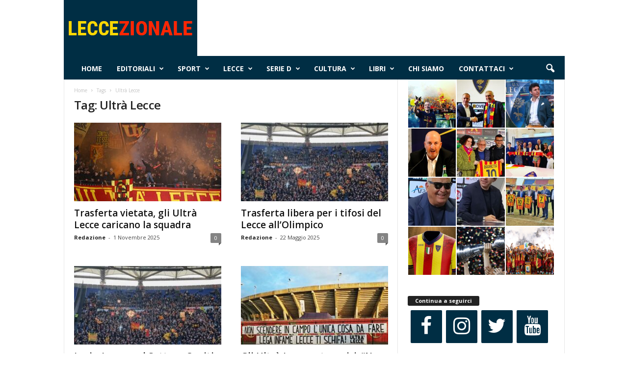

--- FILE ---
content_type: text/html; charset=UTF-8
request_url: https://leccezionale.it/tag/ultra-lecce/
body_size: 18621
content:
<!doctype html > <!--[if IE 8]><html class="ie8" lang="it-IT"> <![endif]--> <!--[if IE 9]><html class="ie9" lang="it-IT"> <![endif]--> <!--[if gt IE 8]><!--><html lang="it-IT"> <!--<![endif]--><head><link rel="stylesheet" media="print" onload="this.onload=null;this.media='all';" id="ao_optimized_gfonts" href="https://fonts.googleapis.com/css?family=Open+Sans%3A400%2C600%2C700%7CRoboto+Condensed%3A400%2C500%2C700&amp;display=swap"><link media="all" href="https://leccezionale.it/wp-content/cache/autoptimize/autoptimize_ed07cdc83c4bba50757093705baf694b.php" rel="stylesheet"><title>Ultrà Lecce | Leccezionale Salento</title><meta charset="UTF-8" /><meta name="viewport" content="width=device-width, initial-scale=1.0"><link rel="pingback" href="https://leccezionale.it/xmlrpc.php" /><meta name='robots' content='max-image-preview:large' /> <script>window['gtag_enable_tcf_support'] = true;</script> <link rel="icon" type="image/png" href="https://leccezionale.it/wp-content/uploads/2020/11/cropped-logo-Leccezionale-2-300x300.png"><link rel='dns-prefetch' href='//track.eadv.it' /><link href='https://fonts.gstatic.com' crossorigin='anonymous' rel='preconnect' /><link rel="alternate" type="application/rss+xml" title="Leccezionale Salento &raquo; Feed" href="https://leccezionale.it/feed/" /><link rel="alternate" type="application/rss+xml" title="Leccezionale Salento &raquo; Feed dei commenti" href="https://leccezionale.it/comments/feed/" /><link rel="alternate" type="application/rss+xml" title="Leccezionale Salento &raquo; Ultrà Lecce Feed del tag" href="https://leccezionale.it/tag/ultra-lecce/feed/" /><style id='wp-img-auto-sizes-contain-inline-css' type='text/css'>img:is([sizes=auto i],[sizes^="auto," i]){contain-intrinsic-size:3000px 1500px}
/*# sourceURL=wp-img-auto-sizes-contain-inline-css */</style><style id='classic-theme-styles-inline-css' type='text/css'>/*! This file is auto-generated */
.wp-block-button__link{color:#fff;background-color:#32373c;border-radius:9999px;box-shadow:none;text-decoration:none;padding:calc(.667em + 2px) calc(1.333em + 2px);font-size:1.125em}.wp-block-file__button{background:#32373c;color:#fff;text-decoration:none}
/*# sourceURL=/wp-includes/css/classic-themes.min.css */</style><style id='td-theme-inline-css' type='text/css'>/* custom css - generated by TagDiv Composer */
        @media (max-width: 767px) {
            .td-header-desktop-wrap {
                display: none;
            }
        }
        @media (min-width: 767px) {
            .td-header-mobile-wrap {
                display: none;
            }
        }
    
	
/*# sourceURL=td-theme-inline-css */</style><link rel="https://api.w.org/" href="https://leccezionale.it/wp-json/" /><link rel="alternate" title="JSON" type="application/json" href="https://leccezionale.it/wp-json/wp/v2/tags/983" /><link rel="EditURI" type="application/rsd+xml" title="RSD" href="https://leccezionale.it/xmlrpc.php?rsd" /><meta name="generator" content="WordPress 6.9" /><meta property="fb:app_id" content="715534538834957"/><link href="https://track.eadv.it" rel="preconnect"><style>.eadv-billboard{min-height:100px;}@media screen and (min-width:990px){.eadv-billboard{min-height:250px;}}
    .eadv-in-content{min-height:400px;}@media screen and (min-width:990px){.eadv-in-content{min-height:250px;}}
    .eadv-aside{min-height:400px;}@media screen and (min-width:990px){.eadv-aside{min-height:600px;}}
    .eadv-related{min-height:900px;}
    .eadv-bottom{min-height:600px;}@media screen and (min-width: 990px){.eadv-bottom{min-height:250px;}}</style>   <script type="text/javascript" id="td-generated-header-js">var tdBlocksArray = []; //here we store all the items for the current page

	    // td_block class - each ajax block uses a object of this class for requests
	    function tdBlock() {
		    this.id = '';
		    this.block_type = 1; //block type id (1-234 etc)
		    this.atts = '';
		    this.td_column_number = '';
		    this.td_current_page = 1; //
		    this.post_count = 0; //from wp
		    this.found_posts = 0; //from wp
		    this.max_num_pages = 0; //from wp
		    this.td_filter_value = ''; //current live filter value
		    this.is_ajax_running = false;
		    this.td_user_action = ''; // load more or infinite loader (used by the animation)
		    this.header_color = '';
		    this.ajax_pagination_infinite_stop = ''; //show load more at page x
	    }

        // td_js_generator - mini detector
        ( function () {
            var htmlTag = document.getElementsByTagName("html")[0];

	        if ( navigator.userAgent.indexOf("MSIE 10.0") > -1 ) {
                htmlTag.className += ' ie10';
            }

            if ( !!navigator.userAgent.match(/Trident.*rv\:11\./) ) {
                htmlTag.className += ' ie11';
            }

	        if ( navigator.userAgent.indexOf("Edge") > -1 ) {
                htmlTag.className += ' ieEdge';
            }

            if ( /(iPad|iPhone|iPod)/g.test(navigator.userAgent) ) {
                htmlTag.className += ' td-md-is-ios';
            }

            var user_agent = navigator.userAgent.toLowerCase();
            if ( user_agent.indexOf("android") > -1 ) {
                htmlTag.className += ' td-md-is-android';
            }

            if ( -1 !== navigator.userAgent.indexOf('Mac OS X')  ) {
                htmlTag.className += ' td-md-is-os-x';
            }

            if ( /chrom(e|ium)/.test(navigator.userAgent.toLowerCase()) ) {
               htmlTag.className += ' td-md-is-chrome';
            }

            if ( -1 !== navigator.userAgent.indexOf('Firefox') ) {
                htmlTag.className += ' td-md-is-firefox';
            }

            if ( -1 !== navigator.userAgent.indexOf('Safari') && -1 === navigator.userAgent.indexOf('Chrome') ) {
                htmlTag.className += ' td-md-is-safari';
            }

            if( -1 !== navigator.userAgent.indexOf('IEMobile') ){
                htmlTag.className += ' td-md-is-iemobile';
            }

        })();

        var tdLocalCache = {};

        ( function () {
            "use strict";

            tdLocalCache = {
                data: {},
                remove: function (resource_id) {
                    delete tdLocalCache.data[resource_id];
                },
                exist: function (resource_id) {
                    return tdLocalCache.data.hasOwnProperty(resource_id) && tdLocalCache.data[resource_id] !== null;
                },
                get: function (resource_id) {
                    return tdLocalCache.data[resource_id];
                },
                set: function (resource_id, cachedData) {
                    tdLocalCache.remove(resource_id);
                    tdLocalCache.data[resource_id] = cachedData;
                }
            };
        })();

    
    
var td_viewport_interval_list=[{"limitBottom":767,"sidebarWidth":251},{"limitBottom":1023,"sidebarWidth":339}];
var td_animation_stack_effect="type0";
var tds_animation_stack=true;
var td_animation_stack_specific_selectors=".entry-thumb, img, .td-lazy-img";
var td_animation_stack_general_selectors=".td-animation-stack img, .td-animation-stack .entry-thumb, .post img, .td-animation-stack .td-lazy-img";
var tdc_is_installed="yes";
var tdc_domain_active=false;
var td_ajax_url="https:\/\/leccezionale.it\/wp-admin\/admin-ajax.php?td_theme_name=Newsmag&v=5.4.3.4";
var td_get_template_directory_uri="https:\/\/leccezionale.it\/wp-content\/plugins\/td-composer\/legacy\/common";
var tds_snap_menu="smart_snap_always";
var tds_logo_on_sticky="";
var tds_header_style="2";
var td_please_wait="Per favore attendi...";
var td_email_user_pass_incorrect="Utente o password errata!";
var td_email_user_incorrect="Email o Username errati!";
var td_email_incorrect="Email non corretta!";
var td_user_incorrect="Username incorrect!";
var td_email_user_empty="Email or username empty!";
var td_pass_empty="Pass empty!";
var td_pass_pattern_incorrect="Invalid Pass Pattern!";
var td_retype_pass_incorrect="Retyped Pass incorrect!";
var tds_more_articles_on_post_enable="";
var tds_more_articles_on_post_time_to_wait="";
var tds_more_articles_on_post_pages_distance_from_top=0;
var tds_captcha="";
var tds_theme_color_site_wide="#002e44";
var tds_smart_sidebar="enabled";
var tdThemeName="Newsmag";
var tdThemeNameWl="Newsmag";
var td_magnific_popup_translation_tPrev="Precedente (tastro freccia sinistra)";
var td_magnific_popup_translation_tNext="Successivo (tasto freccia destra)";
var td_magnific_popup_translation_tCounter="%curr% di %total%";
var td_magnific_popup_translation_ajax_tError="Il contenuto di %url% non pu\u00f2 essere caricato.";
var td_magnific_popup_translation_image_tError="L'immagine #%curr% non pu\u00f2 essere caricata";
var tdBlockNonce="0e3c894bf8";
var tdMobileMenu="enabled";
var tdMobileSearch="enabled";
var tdDateNamesI18n={"month_names":["Gennaio","Febbraio","Marzo","Aprile","Maggio","Giugno","Luglio","Agosto","Settembre","Ottobre","Novembre","Dicembre"],"month_names_short":["Gen","Feb","Mar","Apr","Mag","Giu","Lug","Ago","Set","Ott","Nov","Dic"],"day_names":["domenica","luned\u00ec","marted\u00ec","mercoled\u00ec","gioved\u00ec","venerd\u00ec","sabato"],"day_names_short":["Dom","Lun","Mar","Mer","Gio","Ven","Sab"]};
var td_deploy_mode="deploy";
var td_ad_background_click_link="";
var td_ad_background_click_target="_blank";</script> <style>/* custom css - generated by TagDiv Composer */
    

.td-header-border:before,
    .td-trending-now-title,
    .td_block_mega_menu .td_mega_menu_sub_cats .cur-sub-cat,
    .td-post-category:hover,
    .td-header-style-2 .td-header-sp-logo,
    .td-next-prev-wrap a:hover i,
    .page-nav .current,
    .widget_calendar tfoot a:hover,
    .td-footer-container .widget_search .wpb_button:hover,
    .td-scroll-up-visible,
    .dropcap,
    .td-category a,
    input[type="submit"]:hover,
    .td-post-small-box a:hover,
    .td-404-sub-sub-title a:hover,
    .td-rating-bar-wrap div,
    .td_top_authors .td-active .td-author-post-count,
    .td_top_authors .td-active .td-author-comments-count,
    .td_smart_list_3 .td-sml3-top-controls i:hover,
    .td_smart_list_3 .td-sml3-bottom-controls i:hover,
    .td_wrapper_video_playlist .td_video_controls_playlist_wrapper,
    .td-read-more a:hover,
    .td-login-wrap .btn,
    .td_display_err,
    .td-header-style-6 .td-top-menu-full,
    #bbpress-forums button:hover,
    #bbpress-forums .bbp-pagination .current,
    .bbp_widget_login .button:hover,
    .header-search-wrap .td-drop-down-search .btn:hover,
    .td-post-text-content .more-link-wrap:hover a,
    #buddypress div.item-list-tabs ul li > a span,
    #buddypress div.item-list-tabs ul li > a:hover span,
    #buddypress input[type=submit]:hover,
    #buddypress a.button:hover span,
    #buddypress div.item-list-tabs ul li.selected a span,
    #buddypress div.item-list-tabs ul li.current a span,
    #buddypress input[type=submit]:focus,
    .td-grid-style-3 .td-big-grid-post .td-module-thumb a:last-child:before,
    .td-grid-style-4 .td-big-grid-post .td-module-thumb a:last-child:before,
    .td-grid-style-5 .td-big-grid-post .td-module-thumb:after,
    .td_category_template_2 .td-category-siblings .td-category a:hover,
    .td-weather-week:before,
    .td-weather-information:before,
     .td_3D_btn,
    .td_shadow_btn,
    .td_default_btn,
    .td_square_btn, 
    .td_outlined_btn:hover {
        background-color: #002e44;
    }

    @media (max-width: 767px) {
        .td-category a.td-current-sub-category {
            background-color: #002e44;
        }
    }

    .woocommerce .onsale,
    .woocommerce .woocommerce a.button:hover,
    .woocommerce-page .woocommerce .button:hover,
    .single-product .product .summary .cart .button:hover,
    .woocommerce .woocommerce .product a.button:hover,
    .woocommerce .product a.button:hover,
    .woocommerce .product #respond input#submit:hover,
    .woocommerce .checkout input#place_order:hover,
    .woocommerce .woocommerce.widget .button:hover,
    .woocommerce .woocommerce-message .button:hover,
    .woocommerce .woocommerce-error .button:hover,
    .woocommerce .woocommerce-info .button:hover,
    .woocommerce.widget .ui-slider .ui-slider-handle,
    .vc_btn-black:hover,
	.wpb_btn-black:hover,
	.item-list-tabs .feed:hover a,
	.td-smart-list-button:hover {
    	background-color: #002e44;
    }

    .td-header-sp-top-menu .top-header-menu > .current-menu-item > a,
    .td-header-sp-top-menu .top-header-menu > .current-menu-ancestor > a,
    .td-header-sp-top-menu .top-header-menu > .current-category-ancestor > a,
    .td-header-sp-top-menu .top-header-menu > li > a:hover,
    .td-header-sp-top-menu .top-header-menu > .sfHover > a,
    .top-header-menu ul .current-menu-item > a,
    .top-header-menu ul .current-menu-ancestor > a,
    .top-header-menu ul .current-category-ancestor > a,
    .top-header-menu ul li > a:hover,
    .top-header-menu ul .sfHover > a,
    .sf-menu ul .td-menu-item > a:hover,
    .sf-menu ul .sfHover > a,
    .sf-menu ul .current-menu-ancestor > a,
    .sf-menu ul .current-category-ancestor > a,
    .sf-menu ul .current-menu-item > a,
    .td_module_wrap:hover .entry-title a,
    .td_mod_mega_menu:hover .entry-title a,
    .footer-email-wrap a,
    .widget a:hover,
    .td-footer-container .widget_calendar #today,
    .td-category-pulldown-filter a.td-pulldown-category-filter-link:hover,
    .td-load-more-wrap a:hover,
    .td-post-next-prev-content a:hover,
    .td-author-name a:hover,
    .td-author-url a:hover,
    .td_mod_related_posts:hover .entry-title a,
    .td-search-query,
    .header-search-wrap .td-drop-down-search .result-msg a:hover,
    .td_top_authors .td-active .td-authors-name a,
    .post blockquote p,
    .td-post-content blockquote p,
    .page blockquote p,
    .comment-list cite a:hover,
    .comment-list cite:hover,
    .comment-list .comment-reply-link:hover,
    a,
    .white-menu #td-header-menu .sf-menu > li > a:hover,
    .white-menu #td-header-menu .sf-menu > .current-menu-ancestor > a,
    .white-menu #td-header-menu .sf-menu > .current-menu-item > a,
    .td_quote_on_blocks,
    #bbpress-forums .bbp-forum-freshness a:hover,
    #bbpress-forums .bbp-topic-freshness a:hover,
    #bbpress-forums .bbp-forums-list li a:hover,
    #bbpress-forums .bbp-forum-title:hover,
    #bbpress-forums .bbp-topic-permalink:hover,
    #bbpress-forums .bbp-topic-started-by a:hover,
    #bbpress-forums .bbp-topic-started-in a:hover,
    #bbpress-forums .bbp-body .super-sticky li.bbp-topic-title .bbp-topic-permalink,
    #bbpress-forums .bbp-body .sticky li.bbp-topic-title .bbp-topic-permalink,
    #bbpress-forums #subscription-toggle a:hover,
    #bbpress-forums #favorite-toggle a:hover,
    .woocommerce-account .woocommerce-MyAccount-navigation a:hover,
    .widget_display_replies .bbp-author-name,
    .widget_display_topics .bbp-author-name,
    .archive .widget_archive .current,
    .archive .widget_archive .current a,
    .td-subcategory-header .td-category-siblings .td-subcat-dropdown a.td-current-sub-category,
    .td-subcategory-header .td-category-siblings .td-subcat-dropdown a:hover,
    .td-pulldown-filter-display-option:hover,
    .td-pulldown-filter-display-option .td-pulldown-filter-link:hover,
    .td_normal_slide .td-wrapper-pulldown-filter .td-pulldown-filter-list a:hover,
    #buddypress ul.item-list li div.item-title a:hover,
    .td_block_13 .td-pulldown-filter-list a:hover,
    .td_smart_list_8 .td-smart-list-dropdown-wrap .td-smart-list-button:hover,
    .td_smart_list_8 .td-smart-list-dropdown-wrap .td-smart-list-button:hover i,
    .td-sub-footer-container a:hover,
    .td-instagram-user a,
    .td_outlined_btn,
    body .td_block_list_menu li.current-menu-item > a,
    body .td_block_list_menu li.current-menu-ancestor > a,
    body .td_block_list_menu li.current-category-ancestor > a{
        color: #002e44;
    }

    .td-mega-menu .wpb_content_element li a:hover,
    .td_login_tab_focus {
        color: #002e44 !important;
    }

    .td-next-prev-wrap a:hover i,
    .page-nav .current,
    .widget_tag_cloud a:hover,
    .post .td_quote_box,
    .page .td_quote_box,
    .td-login-panel-title,
    #bbpress-forums .bbp-pagination .current,
    .td_category_template_2 .td-category-siblings .td-category a:hover,
    .page-template-page-pagebuilder-latest .td-instagram-user,
     .td_outlined_btn {
        border-color: #002e44;
    }

    .td_wrapper_video_playlist .td_video_currently_playing:after,
    .item-list-tabs .feed:hover {
        border-color: #002e44 !important;
    }


    
    .td-header-top-menu,
    .td-header-wrap .td-top-menu-full {
        background-color: #222222;
    }

    .td-header-style-1 .td-header-top-menu,
    .td-header-style-2 .td-top-bar-container,
    .td-header-style-7 .td-header-top-menu {
        padding: 0 12px;
        top: 0;
    }

    
    .td-header-sp-top-menu .top-header-menu > li > a,
    .td-header-sp-top-menu .td_data_time,
    .td-subscription-active .td-header-sp-top-menu .tds_menu_login .tdw-wml-user,
    .td-header-sp-top-menu .td-weather-top-widget {
        color: #ffffff;
    }

    
    .top-header-menu > .current-menu-item > a,
    .top-header-menu > .current-menu-ancestor > a,
    .top-header-menu > .current-category-ancestor > a,
    .top-header-menu > li > a:hover,
    .top-header-menu > .sfHover > a {
        color: #002e44 !important;
    }

    
    .td-header-sp-top-widget .td-social-icon-wrap i {
        color: #ffffff;
    }

    
    .td-header-sp-top-widget .td-social-icon-wrap i:hover {
        color: #002e44;
    }

    
    .td-header-main-menu {
        background-color: #002e44;
    }

    
    .td-menu-background:before,
    .td-search-background:before {
        background: #333145;
        background: -moz-linear-gradient(top, #333145 0%, #002e44 100%);
        background: -webkit-gradient(left top, left bottom, color-stop(0%, #333145), color-stop(100%, #002e44));
        background: -webkit-linear-gradient(top, #333145 0%, #002e44 100%);
        background: -o-linear-gradient(top, #333145 0%, @mobileu_gradient_two_mob 100%);
        background: -ms-linear-gradient(top, #333145 0%, #002e44 100%);
        background: linear-gradient(to bottom, #333145 0%, #002e44 100%);
        filter: progid:DXImageTransform.Microsoft.gradient( startColorstr='#333145', endColorstr='#002e44', GradientType=0 );
    }

    
    .mfp-content .td-login-button {
        background-color: rgba(201,42,84,0.77);
    }
    
    .mfp-content .td-login-button {
        color: #ffffff;
    }
    
    .mfp-content .td-login-button:active,
    .mfp-content .td-login-button:hover {
        background-color: rgba(226,234,75,0.77);
    }
    
    .mfp-content .td-login-button:active,
    .mfp-content .td-login-button:hover {
        color: #ffffff;
    }
    
    .white-popup-block:after {
        background: rgba(104,191,178,0.73);
        background: -moz-linear-gradient(45deg, rgba(104,191,178,0.73) 0%, rgba(209,48,48,0.8) 100%);
        background: -webkit-gradient(left bottom, right top, color-stop(0%, rgba(104,191,178,0.73)), color-stop(100%, rgba(209,48,48,0.8)));
        background: -webkit-linear-gradient(45deg, rgba(104,191,178,0.73) 0%, rgba(209,48,48,0.8) 100%);
        background: -o-linear-gradient(45deg, rgba(104,191,178,0.73) 0%, rgba(209,48,48,0.8) 100%);
        background: -ms-linear-gradient(45deg, rgba(104,191,178,0.73) 0%, rgba(209,48,48,0.8) 100%);
        background: linear-gradient(45deg, rgba(104,191,178,0.73) 0%, rgba(209,48,48,0.8) 100%);
        filter: progid:DXImageTransform.Microsoft.gradient( startColorstr='rgba(104,191,178,0.73)', endColorstr='rgba(209,48,48,0.8)', GradientType=0 );
    }


    
    .td-footer-container,
    .td-footer-container .td_module_mx3 .meta-info,
    .td-footer-container .td_module_14 .meta-info,
    .td-footer-container .td_module_mx1 .td-block14-border {
        background-color: #002e44;
    }
    .td-footer-container .widget_calendar #today {
    	background-color: transparent;
    }

    
    .td-sub-footer-container {
        background-color: #d13030;
    }
    .td-sub-footer-container:after {
        background-color: transparent;
    }
    .td-sub-footer-container:before {
        background-color: transparent;
    }
    .td-footer-container.td-container {
        border-bottom-width: 0;
    }

    
    .td-sub-footer-container,
    .td-sub-footer-container a {
        color: #ffffff;
    }
    .td-sub-footer-container li a:before {
        background-color: #ffffff;
    }

    
    .td-subfooter-menu li a:hover {
        color: rgba(255,255,255,0.75);
    }</style> <script type="application/ld+json">{
        "@context": "https://schema.org",
        "@type": "BreadcrumbList",
        "itemListElement": [
            {
                "@type": "ListItem",
                "position": 1,
                "item": {
                    "@type": "WebSite",
                    "@id": "https://leccezionale.it/",
                    "name": "Home"
                }
            },
            {
                "@type": "ListItem",
                "position": 2,
                    "item": {
                    "@type": "WebPage",
                    "@id": "https://leccezionale.it/tag/ultra-lecce/",
                    "name": "Ultrà Lecce"
                }
            }    
        ]
    }</script> <link rel="icon" href="https://leccezionale.it/wp-content/uploads/2020/11/cropped-logo-Leccezionale-2-32x32.png" sizes="32x32" /><link rel="icon" href="https://leccezionale.it/wp-content/uploads/2020/11/cropped-logo-Leccezionale-2-192x192.png" sizes="192x192" /><link rel="apple-touch-icon" href="https://leccezionale.it/wp-content/uploads/2020/11/cropped-logo-Leccezionale-2-180x180.png" /><meta name="msapplication-TileImage" content="https://leccezionale.it/wp-content/uploads/2020/11/cropped-logo-Leccezionale-2-270x270.png" /><style id="tdw-css-placeholder">/* custom css - generated by TagDiv Composer */</style><style id='global-styles-inline-css' type='text/css'>:root{--wp--preset--aspect-ratio--square: 1;--wp--preset--aspect-ratio--4-3: 4/3;--wp--preset--aspect-ratio--3-4: 3/4;--wp--preset--aspect-ratio--3-2: 3/2;--wp--preset--aspect-ratio--2-3: 2/3;--wp--preset--aspect-ratio--16-9: 16/9;--wp--preset--aspect-ratio--9-16: 9/16;--wp--preset--color--black: #000000;--wp--preset--color--cyan-bluish-gray: #abb8c3;--wp--preset--color--white: #ffffff;--wp--preset--color--pale-pink: #f78da7;--wp--preset--color--vivid-red: #cf2e2e;--wp--preset--color--luminous-vivid-orange: #ff6900;--wp--preset--color--luminous-vivid-amber: #fcb900;--wp--preset--color--light-green-cyan: #7bdcb5;--wp--preset--color--vivid-green-cyan: #00d084;--wp--preset--color--pale-cyan-blue: #8ed1fc;--wp--preset--color--vivid-cyan-blue: #0693e3;--wp--preset--color--vivid-purple: #9b51e0;--wp--preset--gradient--vivid-cyan-blue-to-vivid-purple: linear-gradient(135deg,rgb(6,147,227) 0%,rgb(155,81,224) 100%);--wp--preset--gradient--light-green-cyan-to-vivid-green-cyan: linear-gradient(135deg,rgb(122,220,180) 0%,rgb(0,208,130) 100%);--wp--preset--gradient--luminous-vivid-amber-to-luminous-vivid-orange: linear-gradient(135deg,rgb(252,185,0) 0%,rgb(255,105,0) 100%);--wp--preset--gradient--luminous-vivid-orange-to-vivid-red: linear-gradient(135deg,rgb(255,105,0) 0%,rgb(207,46,46) 100%);--wp--preset--gradient--very-light-gray-to-cyan-bluish-gray: linear-gradient(135deg,rgb(238,238,238) 0%,rgb(169,184,195) 100%);--wp--preset--gradient--cool-to-warm-spectrum: linear-gradient(135deg,rgb(74,234,220) 0%,rgb(151,120,209) 20%,rgb(207,42,186) 40%,rgb(238,44,130) 60%,rgb(251,105,98) 80%,rgb(254,248,76) 100%);--wp--preset--gradient--blush-light-purple: linear-gradient(135deg,rgb(255,206,236) 0%,rgb(152,150,240) 100%);--wp--preset--gradient--blush-bordeaux: linear-gradient(135deg,rgb(254,205,165) 0%,rgb(254,45,45) 50%,rgb(107,0,62) 100%);--wp--preset--gradient--luminous-dusk: linear-gradient(135deg,rgb(255,203,112) 0%,rgb(199,81,192) 50%,rgb(65,88,208) 100%);--wp--preset--gradient--pale-ocean: linear-gradient(135deg,rgb(255,245,203) 0%,rgb(182,227,212) 50%,rgb(51,167,181) 100%);--wp--preset--gradient--electric-grass: linear-gradient(135deg,rgb(202,248,128) 0%,rgb(113,206,126) 100%);--wp--preset--gradient--midnight: linear-gradient(135deg,rgb(2,3,129) 0%,rgb(40,116,252) 100%);--wp--preset--font-size--small: 10px;--wp--preset--font-size--medium: 20px;--wp--preset--font-size--large: 30px;--wp--preset--font-size--x-large: 42px;--wp--preset--font-size--regular: 14px;--wp--preset--font-size--larger: 48px;--wp--preset--spacing--20: 0.44rem;--wp--preset--spacing--30: 0.67rem;--wp--preset--spacing--40: 1rem;--wp--preset--spacing--50: 1.5rem;--wp--preset--spacing--60: 2.25rem;--wp--preset--spacing--70: 3.38rem;--wp--preset--spacing--80: 5.06rem;--wp--preset--shadow--natural: 6px 6px 9px rgba(0, 0, 0, 0.2);--wp--preset--shadow--deep: 12px 12px 50px rgba(0, 0, 0, 0.4);--wp--preset--shadow--sharp: 6px 6px 0px rgba(0, 0, 0, 0.2);--wp--preset--shadow--outlined: 6px 6px 0px -3px rgb(255, 255, 255), 6px 6px rgb(0, 0, 0);--wp--preset--shadow--crisp: 6px 6px 0px rgb(0, 0, 0);}:where(.is-layout-flex){gap: 0.5em;}:where(.is-layout-grid){gap: 0.5em;}body .is-layout-flex{display: flex;}.is-layout-flex{flex-wrap: wrap;align-items: center;}.is-layout-flex > :is(*, div){margin: 0;}body .is-layout-grid{display: grid;}.is-layout-grid > :is(*, div){margin: 0;}:where(.wp-block-columns.is-layout-flex){gap: 2em;}:where(.wp-block-columns.is-layout-grid){gap: 2em;}:where(.wp-block-post-template.is-layout-flex){gap: 1.25em;}:where(.wp-block-post-template.is-layout-grid){gap: 1.25em;}.has-black-color{color: var(--wp--preset--color--black) !important;}.has-cyan-bluish-gray-color{color: var(--wp--preset--color--cyan-bluish-gray) !important;}.has-white-color{color: var(--wp--preset--color--white) !important;}.has-pale-pink-color{color: var(--wp--preset--color--pale-pink) !important;}.has-vivid-red-color{color: var(--wp--preset--color--vivid-red) !important;}.has-luminous-vivid-orange-color{color: var(--wp--preset--color--luminous-vivid-orange) !important;}.has-luminous-vivid-amber-color{color: var(--wp--preset--color--luminous-vivid-amber) !important;}.has-light-green-cyan-color{color: var(--wp--preset--color--light-green-cyan) !important;}.has-vivid-green-cyan-color{color: var(--wp--preset--color--vivid-green-cyan) !important;}.has-pale-cyan-blue-color{color: var(--wp--preset--color--pale-cyan-blue) !important;}.has-vivid-cyan-blue-color{color: var(--wp--preset--color--vivid-cyan-blue) !important;}.has-vivid-purple-color{color: var(--wp--preset--color--vivid-purple) !important;}.has-black-background-color{background-color: var(--wp--preset--color--black) !important;}.has-cyan-bluish-gray-background-color{background-color: var(--wp--preset--color--cyan-bluish-gray) !important;}.has-white-background-color{background-color: var(--wp--preset--color--white) !important;}.has-pale-pink-background-color{background-color: var(--wp--preset--color--pale-pink) !important;}.has-vivid-red-background-color{background-color: var(--wp--preset--color--vivid-red) !important;}.has-luminous-vivid-orange-background-color{background-color: var(--wp--preset--color--luminous-vivid-orange) !important;}.has-luminous-vivid-amber-background-color{background-color: var(--wp--preset--color--luminous-vivid-amber) !important;}.has-light-green-cyan-background-color{background-color: var(--wp--preset--color--light-green-cyan) !important;}.has-vivid-green-cyan-background-color{background-color: var(--wp--preset--color--vivid-green-cyan) !important;}.has-pale-cyan-blue-background-color{background-color: var(--wp--preset--color--pale-cyan-blue) !important;}.has-vivid-cyan-blue-background-color{background-color: var(--wp--preset--color--vivid-cyan-blue) !important;}.has-vivid-purple-background-color{background-color: var(--wp--preset--color--vivid-purple) !important;}.has-black-border-color{border-color: var(--wp--preset--color--black) !important;}.has-cyan-bluish-gray-border-color{border-color: var(--wp--preset--color--cyan-bluish-gray) !important;}.has-white-border-color{border-color: var(--wp--preset--color--white) !important;}.has-pale-pink-border-color{border-color: var(--wp--preset--color--pale-pink) !important;}.has-vivid-red-border-color{border-color: var(--wp--preset--color--vivid-red) !important;}.has-luminous-vivid-orange-border-color{border-color: var(--wp--preset--color--luminous-vivid-orange) !important;}.has-luminous-vivid-amber-border-color{border-color: var(--wp--preset--color--luminous-vivid-amber) !important;}.has-light-green-cyan-border-color{border-color: var(--wp--preset--color--light-green-cyan) !important;}.has-vivid-green-cyan-border-color{border-color: var(--wp--preset--color--vivid-green-cyan) !important;}.has-pale-cyan-blue-border-color{border-color: var(--wp--preset--color--pale-cyan-blue) !important;}.has-vivid-cyan-blue-border-color{border-color: var(--wp--preset--color--vivid-cyan-blue) !important;}.has-vivid-purple-border-color{border-color: var(--wp--preset--color--vivid-purple) !important;}.has-vivid-cyan-blue-to-vivid-purple-gradient-background{background: var(--wp--preset--gradient--vivid-cyan-blue-to-vivid-purple) !important;}.has-light-green-cyan-to-vivid-green-cyan-gradient-background{background: var(--wp--preset--gradient--light-green-cyan-to-vivid-green-cyan) !important;}.has-luminous-vivid-amber-to-luminous-vivid-orange-gradient-background{background: var(--wp--preset--gradient--luminous-vivid-amber-to-luminous-vivid-orange) !important;}.has-luminous-vivid-orange-to-vivid-red-gradient-background{background: var(--wp--preset--gradient--luminous-vivid-orange-to-vivid-red) !important;}.has-very-light-gray-to-cyan-bluish-gray-gradient-background{background: var(--wp--preset--gradient--very-light-gray-to-cyan-bluish-gray) !important;}.has-cool-to-warm-spectrum-gradient-background{background: var(--wp--preset--gradient--cool-to-warm-spectrum) !important;}.has-blush-light-purple-gradient-background{background: var(--wp--preset--gradient--blush-light-purple) !important;}.has-blush-bordeaux-gradient-background{background: var(--wp--preset--gradient--blush-bordeaux) !important;}.has-luminous-dusk-gradient-background{background: var(--wp--preset--gradient--luminous-dusk) !important;}.has-pale-ocean-gradient-background{background: var(--wp--preset--gradient--pale-ocean) !important;}.has-electric-grass-gradient-background{background: var(--wp--preset--gradient--electric-grass) !important;}.has-midnight-gradient-background{background: var(--wp--preset--gradient--midnight) !important;}.has-small-font-size{font-size: var(--wp--preset--font-size--small) !important;}.has-medium-font-size{font-size: var(--wp--preset--font-size--medium) !important;}.has-large-font-size{font-size: var(--wp--preset--font-size--large) !important;}.has-x-large-font-size{font-size: var(--wp--preset--font-size--x-large) !important;}
/*# sourceURL=global-styles-inline-css */</style><link rel='stylesheet' id='dashicons-css' href='https://leccezionale.it/wp-includes/css/dashicons.min.css' type='text/css' media='all' /><style id='lsi-style-inline-css' type='text/css'>.icon-set-lsi_widget-2 a,
			.icon-set-lsi_widget-2 a:visited,
			.icon-set-lsi_widget-2 a:focus {
				border-radius: 2px;
				background: #002e44 !important;
				color: #FFFFFF !important;
				font-size: 40px !important;
			}

			.icon-set-lsi_widget-2 a:hover {
				background: #777777 !important;
				color: #FFFFFF !important;
			}
/*# sourceURL=lsi-style-inline-css */</style></head><body class="archive tag tag-ultra-lecce tag-983 wp-theme-Newsmag global-block-template-1 td-newsmag-sport td-animation-stack-type0 td-boxed-layout" itemscope="itemscope" itemtype="https://schema.org/WebPage"><div class="td-scroll-up  td-hide-scroll-up-on-mob"  style="display:none;"><i class="td-icon-menu-up"></i></div><div class="td-menu-background"></div><div id="td-mobile-nav"><div class="td-mobile-container"><div class="td-menu-socials-wrap"><div class="td-menu-socials"></div><div class="td-mobile-close"> <span><i class="td-icon-close-mobile"></i></span></div></div><div class="td-menu-login-section"><div class="td-guest-wrap"><div class="td-menu-login"><a id="login-link-mob">Registrati</a></div></div></div><div class="td-mobile-content"><div class="menu-home-container"><ul id="menu-home" class="td-mobile-main-menu"><li id="menu-item-85747" class="menu-item menu-item-type-post_type menu-item-object-page menu-item-home menu-item-first menu-item-85747"><a href="https://leccezionale.it/">Home</a></li><li id="menu-item-66020" class="menu-item menu-item-type-taxonomy menu-item-object-category menu-item-66020"><a href="https://leccezionale.it/category/rubriche/editoriali/">Editoriali</a></li><li id="menu-item-6559" class="menu-item menu-item-type-taxonomy menu-item-object-category menu-item-has-children menu-item-6559"><a title="sport lecce" href="https://leccezionale.it/category/sport/">Sport<i class="td-icon-menu-right td-element-after"></i></a><ul class="sub-menu"><li id="menu-item-10129" class="menu-item menu-item-type-taxonomy menu-item-object-category menu-item-10129"><a title="sport basket" href="https://leccezionale.it/category/sport/basket/">Basket</a></li><li id="menu-item-12142" class="menu-item menu-item-type-taxonomy menu-item-object-category menu-item-12142"><a title="sport motociclismo" href="https://leccezionale.it/category/sport/moto/">Motociclismo</a></li><li id="menu-item-9345" class="menu-item menu-item-type-taxonomy menu-item-object-category menu-item-9345"><a title="sprot tennis" href="https://leccezionale.it/category/sport/tennis-sport/">Tennis</a></li></ul></li><li id="menu-item-53518" class="menu-item menu-item-type-taxonomy menu-item-object-category menu-item-has-children menu-item-53518"><a href="https://leccezionale.it/category/lecce/">Lecce<i class="td-icon-menu-right td-element-after"></i></a><ul class="sub-menu"><li id="menu-item-66157" class="menu-item menu-item-type-taxonomy menu-item-object-category menu-item-66157"><a href="https://leccezionale.it/category/lecce/avversari/">Calciomercato</a></li><li id="menu-item-66160" class="menu-item menu-item-type-taxonomy menu-item-object-category menu-item-66160"><a href="https://leccezionale.it/category/lecce/partite/">Partite</a></li><li id="menu-item-66158" class="menu-item menu-item-type-taxonomy menu-item-object-category menu-item-66158"><a href="https://leccezionale.it/category/lecce/conferenze-stampa/">Conferenze Stampa</a></li><li id="menu-item-66159" class="menu-item menu-item-type-taxonomy menu-item-object-category menu-item-66159"><a href="https://leccezionale.it/category/lecce/news/">News</a></li></ul></li><li id="menu-item-66161" class="menu-item menu-item-type-taxonomy menu-item-object-category menu-item-has-children menu-item-66161"><a href="https://leccezionale.it/category/serie-d/">Serie D<i class="td-icon-menu-right td-element-after"></i></a><ul class="sub-menu"><li id="menu-item-66162" class="menu-item menu-item-type-taxonomy menu-item-object-category menu-item-66162"><a href="https://leccezionale.it/category/serie-d/gallipoli/">Gallipoli</a></li><li id="menu-item-66163" class="menu-item menu-item-type-taxonomy menu-item-object-category menu-item-66163"><a href="https://leccezionale.it/category/serie-d/nardo/">Nardò</a></li></ul></li><li id="menu-item-6560" class="menu-item menu-item-type-taxonomy menu-item-object-category menu-item-has-children menu-item-6560"><a title="cultura" href="https://leccezionale.it/category/cultura/">Cultura<i class="td-icon-menu-right td-element-after"></i></a><ul class="sub-menu"><li id="menu-item-5974" class="menu-item menu-item-type-taxonomy menu-item-object-category menu-item-5974"><a title="ultme news &#8211; eventi" href="https://leccezionale.it/category/ultime-news/eventi/">Eventi</a></li><li id="menu-item-6572" class="menu-item menu-item-type-taxonomy menu-item-object-category menu-item-6572"><a title="cultura teatro" href="https://leccezionale.it/category/cultura/teatro/">Teatro</a></li><li id="menu-item-6570" class="menu-item menu-item-type-taxonomy menu-item-object-category menu-item-6570"><a title="cultura cinema" href="https://leccezionale.it/category/cultura/cinema/">Cinema</a></li></ul></li><li id="menu-item-6571" class="menu-item menu-item-type-taxonomy menu-item-object-category menu-item-6571"><a title="cultura libri" href="https://leccezionale.it/category/cultura/libri/">Libri</a></li><li id="menu-item-85750" class="menu-item menu-item-type-post_type menu-item-object-page menu-item-85750"><a href="https://leccezionale.it/chi-siamo/">Chi Siamo</a></li><li id="menu-item-100560" class="menu-item menu-item-type-post_type menu-item-object-page menu-item-has-children menu-item-100560"><a href="https://leccezionale.it/contattaci/">Contattaci<i class="td-icon-menu-right td-element-after"></i></a><ul class="sub-menu"><li id="menu-item-101049" class="menu-item menu-item-type-post_type menu-item-object-page menu-item-101049"><a href="https://leccezionale.it/contattaci/pubblicita/">Pubblicità</a></li></ul></li></ul></div></div></div><div id="login-form-mobile" class="td-register-section"><div id="td-login-mob" class="td-login-animation td-login-hide-mob"><div class="td-login-close"> <span class="td-back-button"><i class="td-icon-read-down"></i></span><div class="td-login-title">Registrati</div><div class="td-mobile-close"> <span><i class="td-icon-close-mobile"></i></span></div></div><form class="td-login-form-wrap" action="#" method="post"><div class="td-login-panel-title"><span>Benvenuto!</span>Accedi al tuo account</div><div class="td_display_err"></div><div class="td-login-inputs"><input class="td-login-input" autocomplete="username" type="text" name="login_email" id="login_email-mob" value="" required><label for="login_email-mob">il tuo username</label></div><div class="td-login-inputs"><input class="td-login-input" autocomplete="current-password" type="password" name="login_pass" id="login_pass-mob" value="" required><label for="login_pass-mob">la tua password</label></div> <input type="button" name="login_button" id="login_button-mob" class="td-login-button" value="ACCEDI"><div class="td-login-info-text"><a href="#" id="forgot-pass-link-mob">Password dimenticata?</a></div><div class="td-login-info-text"><a class="privacy-policy-link" href="https://leccezionale.it/privacy-cookies/">Privacy Cookies</a></div></form></div><div id="td-forgot-pass-mob" class="td-login-animation td-login-hide-mob"><div class="td-forgot-pass-close"> <a href="#" aria-label="Back" class="td-back-button"><i class="td-icon-read-down"></i></a><div class="td-login-title">Recupero della password</div></div><div class="td-login-form-wrap"><div class="td-login-panel-title">Recupera la tua password</div><div class="td_display_err"></div><div class="td-login-inputs"><input class="td-login-input" type="text" name="forgot_email" id="forgot_email-mob" value="" required><label for="forgot_email-mob">La tua email</label></div> <input type="button" name="forgot_button" id="forgot_button-mob" class="td-login-button" value="Invia la mia password"></div></div></div></div><div class="td-search-background"></div><div class="td-search-wrap-mob"><div class="td-drop-down-search"><form method="get" class="td-search-form" action="https://leccezionale.it/"><div class="td-search-close"> <span><i class="td-icon-close-mobile"></i></span></div><div role="search" class="td-search-input"> <span>Cerca</span> <input id="td-header-search-mob" type="text" value="" name="s" autocomplete="off" /></div></form><div id="td-aj-search-mob"></div></div></div><div id="td-outer-wrap"><div class="td-outer-container"><div class="td-header-container td-header-wrap td-header-style-2"><div class="td-header-row td-header-top-menu"><div  id="login-form" class="white-popup-block mfp-hide mfp-with-anim td-login-modal-wrap"><div class="td-login-wrap"> <a href="#" aria-label="Back" class="td-back-button"><i class="td-icon-modal-back"></i></a><div id="td-login-div" class="td-login-form-div td-display-block"><div class="td-login-panel-title">Registrati</div><div class="td-login-panel-descr">Benvenuto! Accedi al tuo account</div><div class="td_display_err"></div><form id="loginForm" action="#" method="post"><div class="td-login-inputs"><input class="td-login-input" autocomplete="username" type="text" name="login_email" id="login_email" value="" required><label for="login_email">il tuo username</label></div><div class="td-login-inputs"><input class="td-login-input" autocomplete="current-password" type="password" name="login_pass" id="login_pass" value="" required><label for="login_pass">la tua password</label></div> <input type="button" name="login_button" id="login_button" class="wpb_button btn td-login-button" value="Login"></form><div class="td-login-info-text"><a href="#" id="forgot-pass-link">Forgot your password? Get help</a></div><div class="td-login-info-text"><a class="privacy-policy-link" href="https://leccezionale.it/privacy-cookies/">Privacy Cookies</a></div></div><div id="td-forgot-pass-div" class="td-login-form-div td-display-none"><div class="td-login-panel-title">Recupero della password</div><div class="td-login-panel-descr">Recupera la tua password</div><div class="td_display_err"></div><form id="forgotpassForm" action="#" method="post"><div class="td-login-inputs"><input class="td-login-input" type="text" name="forgot_email" id="forgot_email" value="" required><label for="forgot_email">La tua email</label></div> <input type="button" name="forgot_button" id="forgot_button" class="wpb_button btn td-login-button" value="Send My Password"></form><div class="td-login-info-text">La password verrà inviata via email.</div></div></div></div></div><div class="td-header-row td-header-header"><div class="td-header-sp-logo"> <a class="td-main-logo" href="https://leccezionale.it/"> <noscript><img class="td-retina-data" data-retina="https://leccezionale.it/wp-content/uploads/2019/03/logo_opt.png" src="https://leccezionale.it/wp-content/uploads/2019/03/logo_opt.png" alt=""  width="262" height="67"/></noscript><img class="lazyload td-retina-data" data-retina="https://leccezionale.it/wp-content/uploads/2019/03/logo_opt.png" src='data:image/svg+xml,%3Csvg%20xmlns=%22http://www.w3.org/2000/svg%22%20viewBox=%220%200%20262%2067%22%3E%3C/svg%3E' data-src="https://leccezionale.it/wp-content/uploads/2019/03/logo_opt.png" alt=""  width="262" height="67"/> <span class="td-visual-hidden">Leccezionale Salento</span> </a></div><div class="td-header-sp-rec"><div class="td-header-ad-wrap  td-ad"></div></div></div><div class="td-header-menu-wrap"><div class="td-header-row td-header-border td-header-main-menu"><div id="td-header-menu" role="navigation"><div id="td-top-mobile-toggle"><span><i class="td-icon-font td-icon-mobile"></i></span></div><div class="td-main-menu-logo td-logo-in-header"> <a class="td-mobile-logo td-sticky-disable" href="https://leccezionale.it/"> <noscript><img class="td-retina-data" data-retina="https://leccezionale.it/wp-content/uploads/2019/03/logo_opt.png" src="https://leccezionale.it/wp-content/uploads/2019/03/logo_opt.png" alt=""  width="262" height="67"/></noscript><img class="lazyload td-retina-data" data-retina="https://leccezionale.it/wp-content/uploads/2019/03/logo_opt.png" src='data:image/svg+xml,%3Csvg%20xmlns=%22http://www.w3.org/2000/svg%22%20viewBox=%220%200%20262%2067%22%3E%3C/svg%3E' data-src="https://leccezionale.it/wp-content/uploads/2019/03/logo_opt.png" alt=""  width="262" height="67"/> </a> <a class="td-header-logo td-sticky-disable" href="https://leccezionale.it/"> <noscript><img class="td-retina-data" data-retina="https://leccezionale.it/wp-content/uploads/2019/03/logo_opt.png" src="https://leccezionale.it/wp-content/uploads/2019/03/logo_opt.png" alt=""  width="262" height="67"/></noscript><img class="lazyload td-retina-data" data-retina="https://leccezionale.it/wp-content/uploads/2019/03/logo_opt.png" src='data:image/svg+xml,%3Csvg%20xmlns=%22http://www.w3.org/2000/svg%22%20viewBox=%220%200%20262%2067%22%3E%3C/svg%3E' data-src="https://leccezionale.it/wp-content/uploads/2019/03/logo_opt.png" alt=""  width="262" height="67"/> </a></div><div class="menu-home-container"><ul id="menu-home-1" class="sf-menu"><li class="menu-item menu-item-type-post_type menu-item-object-page menu-item-home menu-item-first td-menu-item td-normal-menu menu-item-85747"><a href="https://leccezionale.it/">Home</a></li><li class="menu-item menu-item-type-taxonomy menu-item-object-category td-menu-item td-mega-menu menu-item-66020"><a href="https://leccezionale.it/category/rubriche/editoriali/">Editoriali</a><ul class="sub-menu"><li id="menu-item-0" class="menu-item-0"><div class="td-container-border"><div class="td-mega-grid"><script>var block_tdi_2 = new tdBlock();
block_tdi_2.id = "tdi_2";
block_tdi_2.atts = '{"limit":"5","td_column_number":3,"ajax_pagination":"next_prev","category_id":"714","show_child_cat":5,"td_ajax_filter_type":"td_category_ids_filter","td_ajax_preloading":"","block_type":"td_block_mega_menu","block_template_id":"","header_color":"","ajax_pagination_infinite_stop":"","offset":"","td_filter_default_txt":"","td_ajax_filter_ids":"","el_class":"","color_preset":"","ajax_pagination_next_prev_swipe":"","border_top":"","css":"","tdc_css":"","class":"tdi_2","tdc_css_class":"tdi_2","tdc_css_class_style":"tdi_2_rand_style"}';
block_tdi_2.td_column_number = "3";
block_tdi_2.block_type = "td_block_mega_menu";
block_tdi_2.post_count = "5";
block_tdi_2.found_posts = "370";
block_tdi_2.header_color = "";
block_tdi_2.ajax_pagination_infinite_stop = "";
block_tdi_2.max_num_pages = "74";
tdBlocksArray.push(block_tdi_2);</script><div class="td_block_wrap td_block_mega_menu tdi_2 td-no-subcats td_with_ajax_pagination td-pb-border-top td_block_template_1"  data-td-block-uid="tdi_2" ><div id=tdi_2 class="td_block_inner"><div class="td-mega-row"><div class="td-mega-span"><div class="td_module_mega_menu td-animation-stack td_mod_mega_menu td-cpt-post"><div class="td-module-image"><div class="td-module-thumb"><a href="https://leccezionale.it/2025/10/05/e-un-lecce-che-comincia-a-giocare-da-squadra/"  rel="bookmark" class="td-image-wrap " title="È un Lecce che comincia a giocare da squadra" ><noscript><img class="entry-thumb" src="" alt="" title="È un Lecce che comincia a giocare da squadra" data-type="image_tag" data-img-url="https://leccezionale.it/wp-content/uploads/2025/10/Screenshot_5-10-2025_10252_www.sololecce.it_-180x135.jpeg"  width="180" height="135" /></noscript><img class="lazyload entry-thumb" src='data:image/svg+xml,%3Csvg%20xmlns=%22http://www.w3.org/2000/svg%22%20viewBox=%220%200%20180%20135%22%3E%3C/svg%3E' data-src="" alt="" title="È un Lecce che comincia a giocare da squadra" data-type="image_tag" data-img-url="https://leccezionale.it/wp-content/uploads/2025/10/Screenshot_5-10-2025_10252_www.sololecce.it_-180x135.jpeg"  width="180" height="135" /></a></div> <a href="https://leccezionale.it/category/sport/calcio/" class="td-post-category" >Calcio</a></div><div class="item-details"><div class="entry-title td-module-title"><a href="https://leccezionale.it/2025/10/05/e-un-lecce-che-comincia-a-giocare-da-squadra/"  rel="bookmark" title="È un Lecce che comincia a giocare da squadra">È un Lecce che comincia a giocare da squadra</a></div></div></div></div><div class="td-mega-span"><div class="td_module_mega_menu td-animation-stack td_mod_mega_menu td-cpt-post"><div class="td-module-image"><div class="td-module-thumb"><a href="https://leccezionale.it/2025/09/24/lecce-chi-ci-mette-davvero-la-faccia/"  rel="bookmark" class="td-image-wrap " title="Lecce, chi ci mette davvero la faccia?" ><noscript><img class="entry-thumb" src="" alt="" title="Lecce, chi ci mette davvero la faccia?" data-type="image_tag" data-img-url="https://leccezionale.it/wp-content/uploads/2025/07/1000120383-180x135.jpg"  width="180" height="135" /></noscript><img class="lazyload entry-thumb" src='data:image/svg+xml,%3Csvg%20xmlns=%22http://www.w3.org/2000/svg%22%20viewBox=%220%200%20180%20135%22%3E%3C/svg%3E' data-src="" alt="" title="Lecce, chi ci mette davvero la faccia?" data-type="image_tag" data-img-url="https://leccezionale.it/wp-content/uploads/2025/07/1000120383-180x135.jpg"  width="180" height="135" /></a></div> <a href="https://leccezionale.it/category/sport/calcio/" class="td-post-category" >Calcio</a></div><div class="item-details"><div class="entry-title td-module-title"><a href="https://leccezionale.it/2025/09/24/lecce-chi-ci-mette-davvero-la-faccia/"  rel="bookmark" title="Lecce, chi ci mette davvero la faccia?">Lecce, chi ci mette davvero la faccia?</a></div></div></div></div><div class="td-mega-span"><div class="td_module_mega_menu td-animation-stack td_mod_mega_menu td-cpt-post"><div class="td-module-image"><div class="td-module-thumb"><a href="https://leccezionale.it/2025/05/26/lecce-quando-si-scrive-la-stori-a/"  rel="bookmark" class="td-image-wrap " title="Lecce, quando si scrive la stori&#8230;A" ><noscript><img class="entry-thumb" src="" alt="" title="Lecce, quando si scrive la stori&#8230;A" data-type="image_tag" data-img-url="https://leccezionale.it/wp-content/uploads/2025/05/Screenshot_2025-05-26-09-14-56-963_com.facebook.katana-edit-1-180x135.jpg"  width="180" height="135" /></noscript><img class="lazyload entry-thumb" src='data:image/svg+xml,%3Csvg%20xmlns=%22http://www.w3.org/2000/svg%22%20viewBox=%220%200%20180%20135%22%3E%3C/svg%3E' data-src="" alt="" title="Lecce, quando si scrive la stori&#8230;A" data-type="image_tag" data-img-url="https://leccezionale.it/wp-content/uploads/2025/05/Screenshot_2025-05-26-09-14-56-963_com.facebook.katana-edit-1-180x135.jpg"  width="180" height="135" /></a></div> <a href="https://leccezionale.it/category/sport/calcio/" class="td-post-category" >Calcio</a></div><div class="item-details"><div class="entry-title td-module-title"><a href="https://leccezionale.it/2025/05/26/lecce-quando-si-scrive-la-stori-a/"  rel="bookmark" title="Lecce, quando si scrive la stori&#8230;A">Lecce, quando si scrive la stori&#8230;A</a></div></div></div></div><div class="td-mega-span"><div class="td_module_mega_menu td-animation-stack td_mod_mega_menu td-cpt-post"><div class="td-module-image"><div class="td-module-thumb"><a href="https://leccezionale.it/2025/05/18/ultima-in-casa-e-ultima-chiamata-per-il-lecce/"  rel="bookmark" class="td-image-wrap " title="Ultima in casa e ultima chiamata per il Lecce" ><noscript><img class="entry-thumb" src="" alt="" title="Ultima in casa e ultima chiamata per il Lecce" data-type="image_tag" data-img-url="https://leccezionale.it/wp-content/uploads/2025/03/42A50712-180x135.jpg"  width="180" height="135" /></noscript><img class="lazyload entry-thumb" src='data:image/svg+xml,%3Csvg%20xmlns=%22http://www.w3.org/2000/svg%22%20viewBox=%220%200%20180%20135%22%3E%3C/svg%3E' data-src="" alt="" title="Ultima in casa e ultima chiamata per il Lecce" data-type="image_tag" data-img-url="https://leccezionale.it/wp-content/uploads/2025/03/42A50712-180x135.jpg"  width="180" height="135" /></a></div> <a href="https://leccezionale.it/category/sport/calcio/" class="td-post-category" >Calcio</a></div><div class="item-details"><div class="entry-title td-module-title"><a href="https://leccezionale.it/2025/05/18/ultima-in-casa-e-ultima-chiamata-per-il-lecce/"  rel="bookmark" title="Ultima in casa e ultima chiamata per il Lecce">Ultima in casa e ultima chiamata per il Lecce</a></div></div></div></div><div class="td-mega-span"><div class="td_module_mega_menu td-animation-stack td_mod_mega_menu td-cpt-post"><div class="td-module-image"><div class="td-module-thumb"><a href="https://leccezionale.it/2025/03/15/nonostante-tutto-buon-anniversario-lecce/"  rel="bookmark" class="td-image-wrap " title="Nonostante tutto, buon anniversario, Lecce!" ><noscript><img class="entry-thumb" src="" alt="lecce 1908" title="Nonostante tutto, buon anniversario, Lecce!" data-type="image_tag" data-img-url="https://leccezionale.it/wp-content/uploads/2014/03/SC-Lecce.jpg"  width="180" height="110" /></noscript><img class="lazyload entry-thumb" src='data:image/svg+xml,%3Csvg%20xmlns=%22http://www.w3.org/2000/svg%22%20viewBox=%220%200%20180%20110%22%3E%3C/svg%3E' data-src="" alt="lecce 1908" title="Nonostante tutto, buon anniversario, Lecce!" data-type="image_tag" data-img-url="https://leccezionale.it/wp-content/uploads/2014/03/SC-Lecce.jpg"  width="180" height="110" /></a></div> <a href="https://leccezionale.it/category/sport/calcio/" class="td-post-category" >Calcio</a></div><div class="item-details"><div class="entry-title td-module-title"><a href="https://leccezionale.it/2025/03/15/nonostante-tutto-buon-anniversario-lecce/"  rel="bookmark" title="Nonostante tutto, buon anniversario, Lecce!">Nonostante tutto, buon anniversario, Lecce!</a></div></div></div></div></div></div><div class="td-next-prev-wrap"><a href="#" class="td-ajax-prev-page ajax-page-disabled" aria-label="prev-page" id="prev-page-tdi_2" data-td_block_id="tdi_2"><i class="td-next-prev-icon td-icon-font td-icon-menu-left"></i></a><a href="#"  class="td-ajax-next-page" aria-label="next-page" id="next-page-tdi_2" data-td_block_id="tdi_2"><i class="td-next-prev-icon td-icon-font td-icon-menu-right"></i></a></div><div class="clearfix"></div></div></div></div></li></ul></li><li class="menu-item menu-item-type-taxonomy menu-item-object-category menu-item-has-children td-menu-item td-normal-menu menu-item-6559"><a title="sport lecce" href="https://leccezionale.it/category/sport/">Sport</a><ul class="sub-menu"><li class="menu-item menu-item-type-taxonomy menu-item-object-category td-menu-item td-normal-menu menu-item-10129"><a title="sport basket" href="https://leccezionale.it/category/sport/basket/">Basket</a></li><li class="menu-item menu-item-type-taxonomy menu-item-object-category td-menu-item td-normal-menu menu-item-12142"><a title="sport motociclismo" href="https://leccezionale.it/category/sport/moto/">Motociclismo</a></li><li class="menu-item menu-item-type-taxonomy menu-item-object-category td-menu-item td-normal-menu menu-item-9345"><a title="sprot tennis" href="https://leccezionale.it/category/sport/tennis-sport/">Tennis</a></li></ul></li><li class="menu-item menu-item-type-taxonomy menu-item-object-category menu-item-has-children td-menu-item td-normal-menu menu-item-53518"><a href="https://leccezionale.it/category/lecce/">Lecce</a><ul class="sub-menu"><li class="menu-item menu-item-type-taxonomy menu-item-object-category td-menu-item td-normal-menu menu-item-66157"><a href="https://leccezionale.it/category/lecce/avversari/">Calciomercato</a></li><li class="menu-item menu-item-type-taxonomy menu-item-object-category td-menu-item td-normal-menu menu-item-66160"><a href="https://leccezionale.it/category/lecce/partite/">Partite</a></li><li class="menu-item menu-item-type-taxonomy menu-item-object-category td-menu-item td-normal-menu menu-item-66158"><a href="https://leccezionale.it/category/lecce/conferenze-stampa/">Conferenze Stampa</a></li><li class="menu-item menu-item-type-taxonomy menu-item-object-category td-menu-item td-normal-menu menu-item-66159"><a href="https://leccezionale.it/category/lecce/news/">News</a></li></ul></li><li class="menu-item menu-item-type-taxonomy menu-item-object-category menu-item-has-children td-menu-item td-normal-menu menu-item-66161"><a href="https://leccezionale.it/category/serie-d/">Serie D</a><ul class="sub-menu"><li class="menu-item menu-item-type-taxonomy menu-item-object-category td-menu-item td-normal-menu menu-item-66162"><a href="https://leccezionale.it/category/serie-d/gallipoli/">Gallipoli</a></li><li class="menu-item menu-item-type-taxonomy menu-item-object-category td-menu-item td-normal-menu menu-item-66163"><a href="https://leccezionale.it/category/serie-d/nardo/">Nardò</a></li></ul></li><li class="menu-item menu-item-type-taxonomy menu-item-object-category menu-item-has-children td-menu-item td-normal-menu menu-item-6560"><a title="cultura" href="https://leccezionale.it/category/cultura/">Cultura</a><ul class="sub-menu"><li class="menu-item menu-item-type-taxonomy menu-item-object-category td-menu-item td-normal-menu menu-item-5974"><a title="ultme news &#8211; eventi" href="https://leccezionale.it/category/ultime-news/eventi/">Eventi</a></li><li class="menu-item menu-item-type-taxonomy menu-item-object-category td-menu-item td-normal-menu menu-item-6572"><a title="cultura teatro" href="https://leccezionale.it/category/cultura/teatro/">Teatro</a></li><li class="menu-item menu-item-type-taxonomy menu-item-object-category td-menu-item td-normal-menu menu-item-6570"><a title="cultura cinema" href="https://leccezionale.it/category/cultura/cinema/">Cinema</a></li></ul></li><li class="menu-item menu-item-type-taxonomy menu-item-object-category td-menu-item td-mega-menu menu-item-6571"><a title="cultura libri" href="https://leccezionale.it/category/cultura/libri/">Libri</a><ul class="sub-menu"><li class="menu-item-0"><div class="td-container-border"><div class="td-mega-grid"><script>var block_tdi_3 = new tdBlock();
block_tdi_3.id = "tdi_3";
block_tdi_3.atts = '{"limit":"5","td_column_number":3,"ajax_pagination":"next_prev","category_id":"276","show_child_cat":5,"td_ajax_filter_type":"td_category_ids_filter","td_ajax_preloading":"","block_type":"td_block_mega_menu","block_template_id":"","header_color":"","ajax_pagination_infinite_stop":"","offset":"","td_filter_default_txt":"","td_ajax_filter_ids":"","el_class":"","color_preset":"","ajax_pagination_next_prev_swipe":"","border_top":"","css":"","tdc_css":"","class":"tdi_3","tdc_css_class":"tdi_3","tdc_css_class_style":"tdi_3_rand_style"}';
block_tdi_3.td_column_number = "3";
block_tdi_3.block_type = "td_block_mega_menu";
block_tdi_3.post_count = "5";
block_tdi_3.found_posts = "182";
block_tdi_3.header_color = "";
block_tdi_3.ajax_pagination_infinite_stop = "";
block_tdi_3.max_num_pages = "37";
tdBlocksArray.push(block_tdi_3);</script><div class="td_block_wrap td_block_mega_menu tdi_3 td-no-subcats td_with_ajax_pagination td-pb-border-top td_block_template_1"  data-td-block-uid="tdi_3" ><div id=tdi_3 class="td_block_inner"><div class="td-mega-row"><div class="td-mega-span"><div class="td_module_mega_menu td-animation-stack td_mod_mega_menu td-cpt-post"><div class="td-module-image"><div class="td-module-thumb"><a href="https://leccezionale.it/2022/06/07/sticchi-damiani-sulla-promozione-in-a-questa-la-piu-difficile/"  rel="bookmark" class="td-image-wrap " title="Sticchi Damiani sulla promozione in A: &#8220;Questa la più difficile&#8221;" ><noscript><img class="entry-thumb" src="" alt="" title="Sticchi Damiani sulla promozione in A: &#8220;Questa la più difficile&#8221;" data-type="image_tag" data-img-url="https://leccezionale.it/wp-content/uploads/2022/06/Sticchi-Damiani-Baldieri-Garzya-Mazzeo-e-Pierandrea-Casto-La-Feltrinelli-Lecce-180x135.jpg"  width="180" height="135" /></noscript><img class="lazyload entry-thumb" src='data:image/svg+xml,%3Csvg%20xmlns=%22http://www.w3.org/2000/svg%22%20viewBox=%220%200%20180%20135%22%3E%3C/svg%3E' data-src="" alt="" title="Sticchi Damiani sulla promozione in A: &#8220;Questa la più difficile&#8221;" data-type="image_tag" data-img-url="https://leccezionale.it/wp-content/uploads/2022/06/Sticchi-Damiani-Baldieri-Garzya-Mazzeo-e-Pierandrea-Casto-La-Feltrinelli-Lecce-180x135.jpg"  width="180" height="135" /></a></div> <a href="https://leccezionale.it/category/sport/calcio/" class="td-post-category" >Calcio</a></div><div class="item-details"><div class="entry-title td-module-title"><a href="https://leccezionale.it/2022/06/07/sticchi-damiani-sulla-promozione-in-a-questa-la-piu-difficile/"  rel="bookmark" title="Sticchi Damiani sulla promozione in A: &#8220;Questa la più difficile&#8221;">Sticchi Damiani sulla promozione in A: &#8220;Questa la più difficile&#8221;</a></div></div></div></div><div class="td-mega-span"><div class="td_module_mega_menu td-animation-stack td_mod_mega_menu td-cpt-post"><div class="td-module-image"><div class="td-module-thumb"><a href="https://leccezionale.it/2022/06/07/quando-il-calcio-era-bello-dai-social-al-libro/"  rel="bookmark" class="td-image-wrap " title="&#8220;Quando il calcio era bello&#8221;, dai social al libro" ><noscript><img class="entry-thumb" src="" alt="" title="&#8220;Quando il calcio era bello&#8221;, dai social al libro" data-type="image_tag" data-img-url="https://leccezionale.it/wp-content/uploads/2022/06/Quando-il-calcio-era-bello-180x135.jpeg"  width="180" height="135" /></noscript><img class="lazyload entry-thumb" src='data:image/svg+xml,%3Csvg%20xmlns=%22http://www.w3.org/2000/svg%22%20viewBox=%220%200%20180%20135%22%3E%3C/svg%3E' data-src="" alt="" title="&#8220;Quando il calcio era bello&#8221;, dai social al libro" data-type="image_tag" data-img-url="https://leccezionale.it/wp-content/uploads/2022/06/Quando-il-calcio-era-bello-180x135.jpeg"  width="180" height="135" /></a></div> <a href="https://leccezionale.it/category/sport/calcio/" class="td-post-category" >Calcio</a></div><div class="item-details"><div class="entry-title td-module-title"><a href="https://leccezionale.it/2022/06/07/quando-il-calcio-era-bello-dai-social-al-libro/"  rel="bookmark" title="&#8220;Quando il calcio era bello&#8221;, dai social al libro">&#8220;Quando il calcio era bello&#8221;, dai social al libro</a></div></div></div></div><div class="td-mega-span"><div class="td_module_mega_menu td-animation-stack td_mod_mega_menu td-cpt-post"><div class="td-module-image"><div class="td-module-thumb"><a href="https://leccezionale.it/2022/05/06/domani-liberrima-romanzo-paolo-calabresi/"  rel="bookmark" class="td-image-wrap " title="Da Liberrima l&#8217;ultimo romanzo di Paolo Calabresi" ><noscript><img class="entry-thumb" src="" alt="" title="Da Liberrima l&#8217;ultimo romanzo di Paolo Calabresi" data-type="image_tag" data-img-url="https://leccezionale.it/wp-content/uploads/2022/05/Paolo-Calabresi-Tutti-gli-uomini-che-non-sono-180x135.jpg"  width="180" height="135" /></noscript><img class="lazyload entry-thumb" src='data:image/svg+xml,%3Csvg%20xmlns=%22http://www.w3.org/2000/svg%22%20viewBox=%220%200%20180%20135%22%3E%3C/svg%3E' data-src="" alt="" title="Da Liberrima l&#8217;ultimo romanzo di Paolo Calabresi" data-type="image_tag" data-img-url="https://leccezionale.it/wp-content/uploads/2022/05/Paolo-Calabresi-Tutti-gli-uomini-che-non-sono-180x135.jpg"  width="180" height="135" /></a></div> <a href="https://leccezionale.it/category/cultura/" class="td-post-category" >Cultura</a></div><div class="item-details"><div class="entry-title td-module-title"><a href="https://leccezionale.it/2022/05/06/domani-liberrima-romanzo-paolo-calabresi/"  rel="bookmark" title="Da Liberrima l&#8217;ultimo romanzo di Paolo Calabresi">Da Liberrima l&#8217;ultimo romanzo di Paolo Calabresi</a></div></div></div></div><div class="td-mega-span"><div class="td_module_mega_menu td-animation-stack td_mod_mega_menu td-cpt-post"><div class="td-module-image"><div class="td-module-thumb"><a href="https://leccezionale.it/2022/03/29/biblioteca-ognibene-nella-prima-settimana-quasi-300-iscritti/"  rel="bookmark" class="td-image-wrap " title="Biblioteca OgniBene, nella prima settimana quasi 300 iscritti" ><noscript><img class="entry-thumb" src="" alt="" title="Biblioteca OgniBene, nella prima settimana quasi 300 iscritti" data-type="image_tag" data-img-url="https://leccezionale.it/wp-content/uploads/2022/03/biblioteca-ogni-bene-festa-di-inaugurazione-1-180x135.jpeg"  width="180" height="135" /></noscript><img class="lazyload entry-thumb" src='data:image/svg+xml,%3Csvg%20xmlns=%22http://www.w3.org/2000/svg%22%20viewBox=%220%200%20180%20135%22%3E%3C/svg%3E' data-src="" alt="" title="Biblioteca OgniBene, nella prima settimana quasi 300 iscritti" data-type="image_tag" data-img-url="https://leccezionale.it/wp-content/uploads/2022/03/biblioteca-ogni-bene-festa-di-inaugurazione-1-180x135.jpeg"  width="180" height="135" /></a></div> <a href="https://leccezionale.it/category/cultura/" class="td-post-category" >Cultura</a></div><div class="item-details"><div class="entry-title td-module-title"><a href="https://leccezionale.it/2022/03/29/biblioteca-ognibene-nella-prima-settimana-quasi-300-iscritti/"  rel="bookmark" title="Biblioteca OgniBene, nella prima settimana quasi 300 iscritti">Biblioteca OgniBene, nella prima settimana quasi 300 iscritti</a></div></div></div></div><div class="td-mega-span"><div class="td_module_mega_menu td-animation-stack td_mod_mega_menu td-cpt-post"><div class="td-module-image"><div class="td-module-thumb"><a href="https://leccezionale.it/2022/03/23/comu-se-dice-amore-serata-omaggio-per-niny-rucco/"  rel="bookmark" class="td-image-wrap " title="“Comu se dice amore?”, serata omaggio per Niny Rucco" ><noscript><img class="entry-thumb" src="" alt="" title="“Comu se dice amore?”, serata omaggio per Niny Rucco" data-type="image_tag" data-img-url="https://leccezionale.it/wp-content/uploads/2022/03/Comu-se-tice-amore-Niny-Rucco-crop-180x135.jpeg"  width="180" height="135" /></noscript><img class="lazyload entry-thumb" src='data:image/svg+xml,%3Csvg%20xmlns=%22http://www.w3.org/2000/svg%22%20viewBox=%220%200%20180%20135%22%3E%3C/svg%3E' data-src="" alt="" title="“Comu se dice amore?”, serata omaggio per Niny Rucco" data-type="image_tag" data-img-url="https://leccezionale.it/wp-content/uploads/2022/03/Comu-se-tice-amore-Niny-Rucco-crop-180x135.jpeg"  width="180" height="135" /></a></div> <a href="https://leccezionale.it/category/cultura/" class="td-post-category" >Cultura</a></div><div class="item-details"><div class="entry-title td-module-title"><a href="https://leccezionale.it/2022/03/23/comu-se-dice-amore-serata-omaggio-per-niny-rucco/"  rel="bookmark" title="“Comu se dice amore?”, serata omaggio per Niny Rucco">“Comu se dice amore?”, serata omaggio per Niny Rucco</a></div></div></div></div></div></div><div class="td-next-prev-wrap"><a href="#" class="td-ajax-prev-page ajax-page-disabled" aria-label="prev-page" id="prev-page-tdi_3" data-td_block_id="tdi_3"><i class="td-next-prev-icon td-icon-font td-icon-menu-left"></i></a><a href="#"  class="td-ajax-next-page" aria-label="next-page" id="next-page-tdi_3" data-td_block_id="tdi_3"><i class="td-next-prev-icon td-icon-font td-icon-menu-right"></i></a></div><div class="clearfix"></div></div></div></div></li></ul></li><li class="menu-item menu-item-type-post_type menu-item-object-page td-menu-item td-normal-menu menu-item-85750"><a href="https://leccezionale.it/chi-siamo/">Chi Siamo</a></li><li class="menu-item menu-item-type-post_type menu-item-object-page menu-item-has-children td-menu-item td-normal-menu menu-item-100560"><a href="https://leccezionale.it/contattaci/">Contattaci</a><ul class="sub-menu"><li class="menu-item menu-item-type-post_type menu-item-object-page td-menu-item td-normal-menu menu-item-101049"><a href="https://leccezionale.it/contattaci/pubblicita/">Pubblicità</a></li></ul></li></ul></div></div><div class="td-search-wrapper"><div id="td-top-search"><div class="header-search-wrap"><div class="dropdown header-search"> <a id="td-header-search-button" href="#" role="button" aria-label="search icon" class="dropdown-toggle " data-toggle="dropdown"><i class="td-icon-search"></i></a> <span id="td-header-search-button-mob" class="dropdown-toggle " data-toggle="dropdown"><i class="td-icon-search"></i></span></div></div></div></div><div class="header-search-wrap"><div class="dropdown header-search"><div class="td-drop-down-search"><form method="get" class="td-search-form" action="https://leccezionale.it/"><div role="search" class="td-head-form-search-wrap"> <input class="needsclick" id="td-header-search" type="text" value="" name="s" autocomplete="off" /><input class="wpb_button wpb_btn-inverse btn" type="submit" id="td-header-search-top" value="Cerca" /></div></form><div id="td-aj-search"></div></div></div></div></div></div></div><div class="td-container"><div class="td-container-border"><div class="td-pb-row"><div class="td-pb-span8 td-main-content"><div class="td-ss-main-content"><div class="td-page-header td-pb-padding-side"><div class="entry-crumbs"><span><a title="" class="entry-crumb" href="https://leccezionale.it/">Home</a></span> <i class="td-icon-right td-bread-sep td-bred-no-url-last"></i> <span class="td-bred-no-url-last">Tags</span> <i class="td-icon-right td-bread-sep td-bred-no-url-last"></i> <span class="td-bred-no-url-last">Ultrà Lecce</span></div><h1 class="entry-title td-page-title"> <span>Tag: Ultrà Lecce</span></h1></div><div class="td-block-row"><div class="td-block-span6"><div class="td_module_1 td_module_wrap td-animation-stack td-cpt-post"><div class="td-module-image"><div class="td-module-thumb"><a href="https://leccezionale.it/2025/11/01/trasferta-vietata-gli-ultra-lecce-caricano-la-squadra/"  rel="bookmark" class="td-image-wrap " title="Trasferta vietata, gli Ultrà Lecce caricano la squadra" ><noscript><img class="entry-thumb" src="" alt="" title="Trasferta vietata, gli Ultrà Lecce caricano la squadra" data-type="image_tag" data-img-url="https://leccezionale.it/wp-content/uploads/2025/11/FB_IMG_1761856705210-300x160.jpg"  width="300" height="160" /></noscript><img class="lazyload entry-thumb" src='data:image/svg+xml,%3Csvg%20xmlns=%22http://www.w3.org/2000/svg%22%20viewBox=%220%200%20300%20160%22%3E%3C/svg%3E' data-src="" alt="" title="Trasferta vietata, gli Ultrà Lecce caricano la squadra" data-type="image_tag" data-img-url="https://leccezionale.it/wp-content/uploads/2025/11/FB_IMG_1761856705210-300x160.jpg"  width="300" height="160" /></a></div></div><h3 class="entry-title td-module-title"><a href="https://leccezionale.it/2025/11/01/trasferta-vietata-gli-ultra-lecce-caricano-la-squadra/"  rel="bookmark" title="Trasferta vietata, gli Ultrà Lecce caricano la squadra">Trasferta vietata, gli Ultrà Lecce caricano la squadra</a></h3><div class="meta-info"> <span class="td-post-author-name"><a href="https://leccezionale.it/author/redaz/">Redazione</a> <span>-</span> </span> <span class="td-post-date"><time class="entry-date updated td-module-date" datetime="2025-11-01T15:18:32+01:00" >1 Novembre 2025</time></span> <span class="td-module-comments"><a href="https://leccezionale.it/2025/11/01/trasferta-vietata-gli-ultra-lecce-caricano-la-squadra/#respond">0</a></span></div></div></div><div class="td-block-span6"><div class="td_module_1 td_module_wrap td-animation-stack td-cpt-post"><div class="td-module-image"><div class="td-module-thumb"><a href="https://leccezionale.it/2025/05/22/trasferta-libera-per-i-tifosi-del-lecce-allolimpico/"  rel="bookmark" class="td-image-wrap " title="Trasferta libera per i tifosi del Lecce all&#8217;Olimpico" ><noscript><img class="entry-thumb" src="" alt="" title="Trasferta libera per i tifosi del Lecce all&#8217;Olimpico" data-type="image_tag" data-img-url="https://leccezionale.it/wp-content/uploads/2024/01/Screenshot_2024-01-14-18-30-34-926-edit_com.facebook.katana-300x160.jpg"  width="300" height="160" /></noscript><img class="lazyload entry-thumb" src='data:image/svg+xml,%3Csvg%20xmlns=%22http://www.w3.org/2000/svg%22%20viewBox=%220%200%20300%20160%22%3E%3C/svg%3E' data-src="" alt="" title="Trasferta libera per i tifosi del Lecce all&#8217;Olimpico" data-type="image_tag" data-img-url="https://leccezionale.it/wp-content/uploads/2024/01/Screenshot_2024-01-14-18-30-34-926-edit_com.facebook.katana-300x160.jpg"  width="300" height="160" /></a></div></div><h3 class="entry-title td-module-title"><a href="https://leccezionale.it/2025/05/22/trasferta-libera-per-i-tifosi-del-lecce-allolimpico/"  rel="bookmark" title="Trasferta libera per i tifosi del Lecce all&#8217;Olimpico">Trasferta libera per i tifosi del Lecce all&#8217;Olimpico</a></h3><div class="meta-info"> <span class="td-post-author-name"><a href="https://leccezionale.it/author/redaz/">Redazione</a> <span>-</span> </span> <span class="td-post-date"><time class="entry-date updated td-module-date" datetime="2025-05-22T12:59:58+02:00" >22 Maggio 2025</time></span> <span class="td-module-comments"><a href="https://leccezionale.it/2025/05/22/trasferta-libera-per-i-tifosi-del-lecce-allolimpico/#respond">0</a></span></div></div></div></div><div class="td-block-row"><div class="td-block-span6"><div class="td_module_1 td_module_wrap td-animation-stack td-cpt-post"><div class="td-module-image"><div class="td-module-thumb"><a href="https://leccezionale.it/2025/05/16/lazio-lecce-nel-settore-ospiti-solo-tifosi-tesserati/"  rel="bookmark" class="td-image-wrap " title="Lazio-Lecce, nel Settore Ospiti solo tifosi tesserati" ><noscript><img class="entry-thumb" src="" alt="" title="Lazio-Lecce, nel Settore Ospiti solo tifosi tesserati" data-type="image_tag" data-img-url="https://leccezionale.it/wp-content/uploads/2024/01/Screenshot_2024-01-14-18-30-34-926-edit_com.facebook.katana-300x160.jpg"  width="300" height="160" /></noscript><img class="lazyload entry-thumb" src='data:image/svg+xml,%3Csvg%20xmlns=%22http://www.w3.org/2000/svg%22%20viewBox=%220%200%20300%20160%22%3E%3C/svg%3E' data-src="" alt="" title="Lazio-Lecce, nel Settore Ospiti solo tifosi tesserati" data-type="image_tag" data-img-url="https://leccezionale.it/wp-content/uploads/2024/01/Screenshot_2024-01-14-18-30-34-926-edit_com.facebook.katana-300x160.jpg"  width="300" height="160" /></a></div></div><h3 class="entry-title td-module-title"><a href="https://leccezionale.it/2025/05/16/lazio-lecce-nel-settore-ospiti-solo-tifosi-tesserati/"  rel="bookmark" title="Lazio-Lecce, nel Settore Ospiti solo tifosi tesserati">Lazio-Lecce, nel Settore Ospiti solo tifosi tesserati</a></h3><div class="meta-info"> <span class="td-post-author-name"><a href="https://leccezionale.it/author/redaz/">Redazione</a> <span>-</span> </span> <span class="td-post-date"><time class="entry-date updated td-module-date" datetime="2025-05-16T20:28:38+02:00" >16 Maggio 2025</time></span> <span class="td-module-comments"><a href="https://leccezionale.it/2025/05/16/lazio-lecce-nel-settore-ospiti-solo-tifosi-tesserati/#respond">0</a></span></div></div></div><div class="td-block-span6"><div class="td_module_1 td_module_wrap td-animation-stack td-cpt-post"><div class="td-module-image"><div class="td-module-thumb"><a href="https://leccezionale.it/2025/04/25/ultra-lecce-categorici-non-scendere-in-campo-lunica-cosa-da-fare/"  rel="bookmark" class="td-image-wrap " title="Gli Ultrà Lecce categorici: &#8220;Non scendere in campo l&#8217;unica cosa da fare&#8221;" ><noscript><img class="entry-thumb" src="" alt="" title="Gli Ultrà Lecce categorici: &#8220;Non scendere in campo l&#8217;unica cosa da fare&#8221;" data-type="image_tag" data-img-url="https://leccezionale.it/wp-content/uploads/2025/04/striscione-Ultra-Lecce-su-rinvio-Atalanta-Lecce-2-300x160.jpg"  width="300" height="160" /></noscript><img class="lazyload entry-thumb" src='data:image/svg+xml,%3Csvg%20xmlns=%22http://www.w3.org/2000/svg%22%20viewBox=%220%200%20300%20160%22%3E%3C/svg%3E' data-src="" alt="" title="Gli Ultrà Lecce categorici: &#8220;Non scendere in campo l&#8217;unica cosa da fare&#8221;" data-type="image_tag" data-img-url="https://leccezionale.it/wp-content/uploads/2025/04/striscione-Ultra-Lecce-su-rinvio-Atalanta-Lecce-2-300x160.jpg"  width="300" height="160" /></a></div></div><h3 class="entry-title td-module-title"><a href="https://leccezionale.it/2025/04/25/ultra-lecce-categorici-non-scendere-in-campo-lunica-cosa-da-fare/"  rel="bookmark" title="Gli Ultrà Lecce categorici: &#8220;Non scendere in campo l&#8217;unica cosa da fare&#8221;">Gli Ultrà Lecce categorici: &#8220;Non scendere in campo l&#8217;unica cosa da...</a></h3><div class="meta-info"> <span class="td-post-author-name"><a href="https://leccezionale.it/author/redaz/">Redazione</a> <span>-</span> </span> <span class="td-post-date"><time class="entry-date updated td-module-date" datetime="2025-04-25T19:40:24+02:00" >25 Aprile 2025</time></span> <span class="td-module-comments"><a href="https://leccezionale.it/2025/04/25/ultra-lecce-categorici-non-scendere-in-campo-lunica-cosa-da-fare/#respond">0</a></span></div></div></div></div><div class="td-block-row"><div class="td-block-span6"><div class="td_module_1 td_module_wrap td-animation-stack td-cpt-post"><div class="td-module-image"><div class="td-module-thumb"><a href="https://leccezionale.it/2025/04/04/disordini-in-lecce-roma-scattano-daspo-e-denunce/"  rel="bookmark" class="td-image-wrap " title="Disordini in Lecce-Roma: scattano Daspo e denunce" ><noscript><img class="entry-thumb" src="" alt="" title="Disordini in Lecce-Roma: scattano Daspo e denunce" data-type="image_tag" data-img-url="https://leccezionale.it/wp-content/uploads/2019/10/Polizia-daspo-300x160.jpg"  width="300" height="160" /></noscript><img class="lazyload entry-thumb" src='data:image/svg+xml,%3Csvg%20xmlns=%22http://www.w3.org/2000/svg%22%20viewBox=%220%200%20300%20160%22%3E%3C/svg%3E' data-src="" alt="" title="Disordini in Lecce-Roma: scattano Daspo e denunce" data-type="image_tag" data-img-url="https://leccezionale.it/wp-content/uploads/2019/10/Polizia-daspo-300x160.jpg"  width="300" height="160" /></a></div></div><h3 class="entry-title td-module-title"><a href="https://leccezionale.it/2025/04/04/disordini-in-lecce-roma-scattano-daspo-e-denunce/"  rel="bookmark" title="Disordini in Lecce-Roma: scattano Daspo e denunce">Disordini in Lecce-Roma: scattano Daspo e denunce</a></h3><div class="meta-info"> <span class="td-post-author-name"><a href="https://leccezionale.it/author/redaz/">Redazione</a> <span>-</span> </span> <span class="td-post-date"><time class="entry-date updated td-module-date" datetime="2025-04-04T14:31:49+02:00" >4 Aprile 2025</time></span> <span class="td-module-comments"><a href="https://leccezionale.it/2025/04/04/disordini-in-lecce-roma-scattano-daspo-e-denunce/#respond">0</a></span></div></div></div><div class="td-block-span6"><div class="td_module_1 td_module_wrap td-animation-stack td-cpt-post"><div class="td-module-image"><div class="td-module-thumb"><a href="https://leccezionale.it/2025/03/31/la-polizia-arresta-un-tifoso-leccese-e-ne-deferisce-altri-due-allag-dopo-i-disordini-allo-stadio/"  rel="bookmark" class="td-image-wrap " title="La Polizia arresta un tifoso leccese e ne deferisce altri due all’AG dopo i disordini allo stadio" ><noscript><img class="entry-thumb" src="" alt="" title="La Polizia arresta un tifoso leccese e ne deferisce altri due all’AG dopo i disordini allo stadio" data-type="image_tag" data-img-url="https://leccezionale.it/wp-content/uploads/2018/12/Scontri-Inter-Napoli-300x160.jpg"  width="300" height="160" /></noscript><img class="lazyload entry-thumb" src='data:image/svg+xml,%3Csvg%20xmlns=%22http://www.w3.org/2000/svg%22%20viewBox=%220%200%20300%20160%22%3E%3C/svg%3E' data-src="" alt="" title="La Polizia arresta un tifoso leccese e ne deferisce altri due all’AG dopo i disordini allo stadio" data-type="image_tag" data-img-url="https://leccezionale.it/wp-content/uploads/2018/12/Scontri-Inter-Napoli-300x160.jpg"  width="300" height="160" /></a></div></div><h3 class="entry-title td-module-title"><a href="https://leccezionale.it/2025/03/31/la-polizia-arresta-un-tifoso-leccese-e-ne-deferisce-altri-due-allag-dopo-i-disordini-allo-stadio/"  rel="bookmark" title="La Polizia arresta un tifoso leccese e ne deferisce altri due all’AG dopo i disordini allo stadio">La Polizia arresta un tifoso leccese e ne deferisce altri due...</a></h3><div class="meta-info"> <span class="td-post-author-name"><a href="https://leccezionale.it/author/redaz/">Redazione</a> <span>-</span> </span> <span class="td-post-date"><time class="entry-date updated td-module-date" datetime="2025-03-31T18:18:30+02:00" >31 Marzo 2025</time></span> <span class="td-module-comments"><a href="https://leccezionale.it/2025/03/31/la-polizia-arresta-un-tifoso-leccese-e-ne-deferisce-altri-due-allag-dopo-i-disordini-allo-stadio/#respond">0</a></span></div></div></div></div><div class="td-block-row"><div class="td-block-span6"><div class="td_module_1 td_module_wrap td-animation-stack td-cpt-post"><div class="td-module-image"><div class="td-module-thumb"><a href="https://leccezionale.it/2025/03/13/giampaolo-fondamentale-la-vicinanza-dei-nostri-tifosi/"  rel="bookmark" class="td-image-wrap td-module-video-modal" title="Giampaolo: &#8220;Fondamentale la vicinanza dei nostri tifosi&#8221;" data-video-source="youtube" data-video-autoplay="" data-video-url="https://www.youtube.com/watch?v=9Vb4NaIsCQM&#038;t=1s"><noscript><img class="entry-thumb" src="" alt="" title="Giampaolo: &#8220;Fondamentale la vicinanza dei nostri tifosi&#8221;" data-type="image_tag" data-img-url="https://leccezionale.it/wp-content/uploads/2025/03/maxresdefault-1-300x160.jpg"  width="300" height="160" /></noscript><img class="lazyload entry-thumb" src='data:image/svg+xml,%3Csvg%20xmlns=%22http://www.w3.org/2000/svg%22%20viewBox=%220%200%20300%20160%22%3E%3C/svg%3E' data-src="" alt="" title="Giampaolo: &#8220;Fondamentale la vicinanza dei nostri tifosi&#8221;" data-type="image_tag" data-img-url="https://leccezionale.it/wp-content/uploads/2025/03/maxresdefault-1-300x160.jpg"  width="300" height="160" /><span class="td-video-play-ico"><i class="td-icon-video-thumb-play"></i></span></a></div></div><h3 class="entry-title td-module-title"><a href="https://leccezionale.it/2025/03/13/giampaolo-fondamentale-la-vicinanza-dei-nostri-tifosi/"  rel="bookmark" title="Giampaolo: &#8220;Fondamentale la vicinanza dei nostri tifosi&#8221;">Giampaolo: &#8220;Fondamentale la vicinanza dei nostri tifosi&#8221;</a></h3><div class="meta-info"> <span class="td-post-author-name"><a href="https://leccezionale.it/author/redaz/">Redazione</a> <span>-</span> </span> <span class="td-post-date"><time class="entry-date updated td-module-date" datetime="2025-03-13T17:13:30+01:00" >13 Marzo 2025</time></span> <span class="td-module-comments"><a href="https://leccezionale.it/2025/03/13/giampaolo-fondamentale-la-vicinanza-dei-nostri-tifosi/#respond">0</a></span></div></div></div><div class="td-block-span6"><div class="td_module_1 td_module_wrap td-animation-stack td-cpt-post"><div class="td-module-image"><div class="td-module-thumb"><a href="https://leccezionale.it/2025/03/13/vincere-a-genova-urlo-ultra-lecce-allenamento/"  rel="bookmark" class="td-image-wrap " title="&#8220;Vincere a Genova&#8221;: l&#8217;urlo degli Ultrà Lecce all&#8217;allenamento" ><noscript><img class="entry-thumb" src="" alt="" title="&#8220;Vincere a Genova&#8221;: l&#8217;urlo degli Ultrà Lecce all&#8217;allenamento" data-type="image_tag" data-img-url="https://leccezionale.it/wp-content/uploads/2025/03/WhatsApp-Image-2025-03-13-at-15.35.32-300x160.jpeg"  width="300" height="160" /></noscript><img class="lazyload entry-thumb" src='data:image/svg+xml,%3Csvg%20xmlns=%22http://www.w3.org/2000/svg%22%20viewBox=%220%200%20300%20160%22%3E%3C/svg%3E' data-src="" alt="" title="&#8220;Vincere a Genova&#8221;: l&#8217;urlo degli Ultrà Lecce all&#8217;allenamento" data-type="image_tag" data-img-url="https://leccezionale.it/wp-content/uploads/2025/03/WhatsApp-Image-2025-03-13-at-15.35.32-300x160.jpeg"  width="300" height="160" /></a></div></div><h3 class="entry-title td-module-title"><a href="https://leccezionale.it/2025/03/13/vincere-a-genova-urlo-ultra-lecce-allenamento/"  rel="bookmark" title="&#8220;Vincere a Genova&#8221;: l&#8217;urlo degli Ultrà Lecce all&#8217;allenamento">&#8220;Vincere a Genova&#8221;: l&#8217;urlo degli Ultrà Lecce all&#8217;allenamento</a></h3><div class="meta-info"> <span class="td-post-author-name"><a href="https://leccezionale.it/author/redaz/">Redazione</a> <span>-</span> </span> <span class="td-post-date"><time class="entry-date updated td-module-date" datetime="2025-03-13T16:53:11+01:00" >13 Marzo 2025</time></span> <span class="td-module-comments"><a href="https://leccezionale.it/2025/03/13/vincere-a-genova-urlo-ultra-lecce-allenamento/#respond">0</a></span></div></div></div></div><div class="td-block-row"><div class="td-block-span6"><div class="td_module_1 td_module_wrap td-animation-stack td-cpt-post"><div class="td-module-image"><div class="td-module-thumb"><a href="https://leccezionale.it/2025/03/07/combattete-per-la-nostra-maglia-la-carica-degli-ultra-lecce/"  rel="bookmark" class="td-image-wrap " title="&#8220;Combattete per la nostra maglia&#8221;. La carica degli Ultrà Lecce" ><noscript><img class="entry-thumb" src="" alt="" title="&#8220;Combattete per la nostra maglia&#8221;. La carica degli Ultrà Lecce" data-type="image_tag" data-img-url="https://leccezionale.it/wp-content/uploads/2025/03/striscione-Ultra-Lecce-prima-di-Lecce-Milan-300x160.jpg"  width="300" height="160" /></noscript><img class="lazyload entry-thumb" src='data:image/svg+xml,%3Csvg%20xmlns=%22http://www.w3.org/2000/svg%22%20viewBox=%220%200%20300%20160%22%3E%3C/svg%3E' data-src="" alt="" title="&#8220;Combattete per la nostra maglia&#8221;. La carica degli Ultrà Lecce" data-type="image_tag" data-img-url="https://leccezionale.it/wp-content/uploads/2025/03/striscione-Ultra-Lecce-prima-di-Lecce-Milan-300x160.jpg"  width="300" height="160" /></a></div></div><h3 class="entry-title td-module-title"><a href="https://leccezionale.it/2025/03/07/combattete-per-la-nostra-maglia-la-carica-degli-ultra-lecce/"  rel="bookmark" title="&#8220;Combattete per la nostra maglia&#8221;. La carica degli Ultrà Lecce">&#8220;Combattete per la nostra maglia&#8221;. La carica degli Ultrà Lecce</a></h3><div class="meta-info"> <span class="td-post-author-name"><a href="https://leccezionale.it/author/redaz/">Redazione</a> <span>-</span> </span> <span class="td-post-date"><time class="entry-date updated td-module-date" datetime="2025-03-07T20:33:27+01:00" >7 Marzo 2025</time></span> <span class="td-module-comments"><a href="https://leccezionale.it/2025/03/07/combattete-per-la-nostra-maglia-la-carica-degli-ultra-lecce/#respond">0</a></span></div></div></div><div class="td-block-span6"><div class="td_module_1 td_module_wrap td-animation-stack td-cpt-post"><div class="td-module-image"><div class="td-module-thumb"><a href="https://leccezionale.it/2024/12/20/lancio-di-petardi-in-lecce-juventus-daspo-di-3-anni-per-un-ultra/"  rel="bookmark" class="td-image-wrap " title="Lancio di petardi in Lecce-Juventus: DASPO di 3 anni per un ultrà" ><noscript><img class="entry-thumb" src="" alt="" title="Lancio di petardi in Lecce-Juventus: DASPO di 3 anni per un ultrà" data-type="image_tag" data-img-url="https://leccezionale.it/wp-content/uploads/2024/12/IMG_20241201_214155-300x160.jpg"  width="300" height="160" /></noscript><img class="lazyload entry-thumb" src='data:image/svg+xml,%3Csvg%20xmlns=%22http://www.w3.org/2000/svg%22%20viewBox=%220%200%20300%20160%22%3E%3C/svg%3E' data-src="" alt="" title="Lancio di petardi in Lecce-Juventus: DASPO di 3 anni per un ultrà" data-type="image_tag" data-img-url="https://leccezionale.it/wp-content/uploads/2024/12/IMG_20241201_214155-300x160.jpg"  width="300" height="160" /></a></div></div><h3 class="entry-title td-module-title"><a href="https://leccezionale.it/2024/12/20/lancio-di-petardi-in-lecce-juventus-daspo-di-3-anni-per-un-ultra/"  rel="bookmark" title="Lancio di petardi in Lecce-Juventus: DASPO di 3 anni per un ultrà">Lancio di petardi in Lecce-Juventus: DASPO di 3 anni per un...</a></h3><div class="meta-info"> <span class="td-post-author-name"><a href="https://leccezionale.it/author/redaz/">Redazione</a> <span>-</span> </span> <span class="td-post-date"><time class="entry-date updated td-module-date" datetime="2024-12-20T14:33:45+01:00" >20 Dicembre 2024</time></span> <span class="td-module-comments"><a href="https://leccezionale.it/2024/12/20/lancio-di-petardi-in-lecce-juventus-daspo-di-3-anni-per-un-ultra/#respond">0</a></span></div></div></div></div><div class="page-nav td-pb-padding-side"><span class="current">1</span><a href="https://leccezionale.it/tag/ultra-lecce/page/2/" class="page" title="2">2</a><a href="https://leccezionale.it/tag/ultra-lecce/page/3/" class="page" title="3">3</a><span class="extend">...</span><a href="https://leccezionale.it/tag/ultra-lecce/page/21/" class="last" title="21">21</a><a href="https://leccezionale.it/tag/ultra-lecce/page/2/" ><i class="td-icon-menu-right"></i></a><span class="pages">Pagina 1 di 21</span><div class="clearfix"></div></div></div></div><div class="td-pb-span4 td-main-sidebar"><div class="td-ss-main-sidebar"><aside class="td_block_template_1 widget widget_media_gallery"><div id='gallery-1' class='gallery galleryid-147684 gallery-columns-3 gallery-size-thumbnail'><figure class='gallery-item'><div class='gallery-icon landscape'> <a href='https://leccezionale.it/2020/03/02/sticchi-damiani-ci-siamo-sempre-rialzati/saverio-sticchi-damiani-davanti-curva-nord-lecce/'><noscript><img width="150" height="150" src="https://leccezionale.it/wp-content/uploads/2020/03/Saverio-Sticchi-Damiani-davanti-Curva-Nord-Lecce-150x150.jpg" class="attachment-thumbnail size-thumbnail" alt="" decoding="async" /></noscript><img width="150" height="150" src='data:image/svg+xml,%3Csvg%20xmlns=%22http://www.w3.org/2000/svg%22%20viewBox=%220%200%20150%20150%22%3E%3C/svg%3E' data-src="https://leccezionale.it/wp-content/uploads/2020/03/Saverio-Sticchi-Damiani-davanti-Curva-Nord-Lecce-150x150.jpg" class="lazyload attachment-thumbnail size-thumbnail" alt="" decoding="async" /></a></div></figure><figure class='gallery-item'><div class='gallery-icon landscape'> <a href='https://leccezionale.it/2022/05/17/mencucci-a-lecce-ci-divertiremo/saverio-sticchi-damiani-e-stefano-mencucci-stretta-di-mano/'><noscript><img width="150" height="150" src="https://leccezionale.it/wp-content/uploads/2022/05/Saverio-Sticchi-Damiani-e-Stefano-Mencucci-stretta-di-mano-150x150.jpeg" class="attachment-thumbnail size-thumbnail" alt="" decoding="async" /></noscript><img width="150" height="150" src='data:image/svg+xml,%3Csvg%20xmlns=%22http://www.w3.org/2000/svg%22%20viewBox=%220%200%20150%20150%22%3E%3C/svg%3E' data-src="https://leccezionale.it/wp-content/uploads/2022/05/Saverio-Sticchi-Damiani-e-Stefano-Mencucci-stretta-di-mano-150x150.jpeg" class="lazyload attachment-thumbnail size-thumbnail" alt="" decoding="async" /></a></div></figure><figure class='gallery-item'><div class='gallery-icon landscape'> <a href='https://leccezionale.it/2018/06/17/u-s-lecce-festa-di-fine-stagione-della-scuola-calcio-e-del-settore-giovanile/alessandro-adamo-6/'><noscript><img width="150" height="150" src="https://leccezionale.it/wp-content/uploads/2018/06/Alessandro-Adamo-1-150x150.jpg" class="attachment-thumbnail size-thumbnail" alt="" decoding="async" /></noscript><img width="150" height="150" src='data:image/svg+xml,%3Csvg%20xmlns=%22http://www.w3.org/2000/svg%22%20viewBox=%220%200%20150%20150%22%3E%3C/svg%3E' data-src="https://leccezionale.it/wp-content/uploads/2018/06/Alessandro-Adamo-1-150x150.jpg" class="lazyload attachment-thumbnail size-thumbnail" alt="" decoding="async" /></a></div></figure><figure class='gallery-item'><div class='gallery-icon landscape'> <a href='https://leccezionale.it/2020/08/10/corvino-si-presenta-a-lecce-per-una-scelta-di-cuore/_mg_2280/'><noscript><img width="150" height="150" src="https://leccezionale.it/wp-content/uploads/2020/08/MG_2280-150x150.jpg" class="attachment-thumbnail size-thumbnail" alt="" decoding="async" /></noscript><img width="150" height="150" src='data:image/svg+xml,%3Csvg%20xmlns=%22http://www.w3.org/2000/svg%22%20viewBox=%220%200%20150%20150%22%3E%3C/svg%3E' data-src="https://leccezionale.it/wp-content/uploads/2020/08/MG_2280-150x150.jpg" class="lazyload attachment-thumbnail size-thumbnail" alt="" decoding="async" /></a></div></figure><figure class='gallery-item'><div class='gallery-icon landscape'> <a href='https://leccezionale.it/2022/04/11/nuovo-socio-per-lu-s-lecce-luciano-barbetta/gruppo-famiglia-barbetta/'><noscript><img width="150" height="150" src="https://leccezionale.it/wp-content/uploads/2022/04/Gruppo-famiglia-Barbetta-150x150.jpeg" class="attachment-thumbnail size-thumbnail" alt="" decoding="async" /></noscript><img width="150" height="150" src='data:image/svg+xml,%3Csvg%20xmlns=%22http://www.w3.org/2000/svg%22%20viewBox=%220%200%20150%20150%22%3E%3C/svg%3E' data-src="https://leccezionale.it/wp-content/uploads/2022/04/Gruppo-famiglia-Barbetta-150x150.jpeg" class="lazyload attachment-thumbnail size-thumbnail" alt="" decoding="async" /></a></div></figure><figure class='gallery-item'><div class='gallery-icon landscape'> <a href='https://leccezionale.it/2020/12/31/il-2020-del-lecce-unaltalena-tra-gioie-e-paure/dirigenza-u-s-lecce-con-corvino/'><noscript><img width="150" height="150" src="https://leccezionale.it/wp-content/uploads/2020/08/dirigenza-U.S.-Lecce-con-Corvino-150x150.jpg" class="attachment-thumbnail size-thumbnail" alt="" decoding="async" srcset="https://leccezionale.it/wp-content/uploads/2020/08/dirigenza-U.S.-Lecce-con-Corvino-150x150.jpg 150w, https://leccezionale.it/wp-content/uploads/2020/08/dirigenza-U.S.-Lecce-con-Corvino-300x300.jpg 300w, https://leccezionale.it/wp-content/uploads/2020/08/dirigenza-U.S.-Lecce-con-Corvino-768x768.jpg 768w, https://leccezionale.it/wp-content/uploads/2020/08/dirigenza-U.S.-Lecce-con-Corvino-420x420.jpg 420w, https://leccezionale.it/wp-content/uploads/2020/08/dirigenza-U.S.-Lecce-con-Corvino-640x640.jpg 640w, https://leccezionale.it/wp-content/uploads/2020/08/dirigenza-U.S.-Lecce-con-Corvino-681x681.jpg 681w, https://leccezionale.it/wp-content/uploads/2020/08/dirigenza-U.S.-Lecce-con-Corvino.jpg 960w" sizes="(max-width: 150px) 100vw, 150px" /></noscript><img width="150" height="150" src='data:image/svg+xml,%3Csvg%20xmlns=%22http://www.w3.org/2000/svg%22%20viewBox=%220%200%20150%20150%22%3E%3C/svg%3E' data-src="https://leccezionale.it/wp-content/uploads/2020/08/dirigenza-U.S.-Lecce-con-Corvino-150x150.jpg" class="lazyload attachment-thumbnail size-thumbnail" alt="" decoding="async" data-srcset="https://leccezionale.it/wp-content/uploads/2020/08/dirigenza-U.S.-Lecce-con-Corvino-150x150.jpg 150w, https://leccezionale.it/wp-content/uploads/2020/08/dirigenza-U.S.-Lecce-con-Corvino-300x300.jpg 300w, https://leccezionale.it/wp-content/uploads/2020/08/dirigenza-U.S.-Lecce-con-Corvino-768x768.jpg 768w, https://leccezionale.it/wp-content/uploads/2020/08/dirigenza-U.S.-Lecce-con-Corvino-420x420.jpg 420w, https://leccezionale.it/wp-content/uploads/2020/08/dirigenza-U.S.-Lecce-con-Corvino-640x640.jpg 640w, https://leccezionale.it/wp-content/uploads/2020/08/dirigenza-U.S.-Lecce-con-Corvino-681x681.jpg 681w, https://leccezionale.it/wp-content/uploads/2020/08/dirigenza-U.S.-Lecce-con-Corvino.jpg 960w" data-sizes="(max-width: 150px) 100vw, 150px" /></a></div></figure><figure class='gallery-item'><div class='gallery-icon portrait'> <a href='https://leccezionale.it/2022/07/06/seduta-di-scarico-in-piscina-per-il-lecce/pantaleo-corvino-c/'><noscript><img width="150" height="150" src="https://leccezionale.it/wp-content/uploads/2022/07/Pantaleo-Corvino-c-150x150.jpeg" class="attachment-thumbnail size-thumbnail" alt="" decoding="async" /></noscript><img width="150" height="150" src='data:image/svg+xml,%3Csvg%20xmlns=%22http://www.w3.org/2000/svg%22%20viewBox=%220%200%20150%20150%22%3E%3C/svg%3E' data-src="https://leccezionale.it/wp-content/uploads/2022/07/Pantaleo-Corvino-c-150x150.jpeg" class="lazyload attachment-thumbnail size-thumbnail" alt="" decoding="async" /></a></div></figure><figure class='gallery-item'><div class='gallery-icon portrait'> <a href='https://leccezionale.it/2022/06/29/frabotta-lecce-grande-opportunita-non-vedo-lora-di-cominciare/whatsapp-image-2022-06-29-at-12-05-31-1/'><noscript><img width="150" height="150" src="https://leccezionale.it/wp-content/uploads/2022/06/WhatsApp-Image-2022-06-29-at-12.05.31-1-150x150.jpeg" class="attachment-thumbnail size-thumbnail" alt="" decoding="async" /></noscript><img width="150" height="150" src='data:image/svg+xml,%3Csvg%20xmlns=%22http://www.w3.org/2000/svg%22%20viewBox=%220%200%20150%20150%22%3E%3C/svg%3E' data-src="https://leccezionale.it/wp-content/uploads/2022/06/WhatsApp-Image-2022-06-29-at-12.05.31-1-150x150.jpeg" class="lazyload attachment-thumbnail size-thumbnail" alt="" decoding="async" /></a></div></figure><figure class='gallery-item'><div class='gallery-icon landscape'> <a href='https://leccezionale.it/2022/05/27/cordata-internazionale-per-lu-s-lecce/nuovi-soci-u-s-lecce-con-maglie/'><noscript><img width="150" height="150" src="https://leccezionale.it/wp-content/uploads/2022/05/Nuovi-soci-U.S.-Lecce-con-maglie-150x150.jpeg" class="attachment-thumbnail size-thumbnail" alt="" decoding="async" /></noscript><img width="150" height="150" src='data:image/svg+xml,%3Csvg%20xmlns=%22http://www.w3.org/2000/svg%22%20viewBox=%220%200%20150%20150%22%3E%3C/svg%3E' data-src="https://leccezionale.it/wp-content/uploads/2022/05/Nuovi-soci-U.S.-Lecce-con-maglie-150x150.jpeg" class="lazyload attachment-thumbnail size-thumbnail" alt="" decoding="async" /></a></div></figure><figure class='gallery-item'><div class='gallery-icon landscape'> <a href='https://leccezionale.it/2023/07/15/svelate-le-maglie-del-lecce-edizione-2023-2024/scudetto-primavera/'><noscript><img width="150" height="150" src="https://leccezionale.it/wp-content/uploads/2023/07/Scudetto-primavera-150x150.jpg" class="attachment-thumbnail size-thumbnail" alt="" decoding="async" /></noscript><img width="150" height="150" src='data:image/svg+xml,%3Csvg%20xmlns=%22http://www.w3.org/2000/svg%22%20viewBox=%220%200%20150%20150%22%3E%3C/svg%3E' data-src="https://leccezionale.it/wp-content/uploads/2023/07/Scudetto-primavera-150x150.jpg" class="lazyload attachment-thumbnail size-thumbnail" alt="" decoding="async" /></a></div></figure><figure class='gallery-item'><div class='gallery-icon landscape'> <a href='https://leccezionale.it/2022/05/07/un-miracolo-chiamato-decima-promozione-del-lecce-in-serie-a/_42a2363/'><noscript><img width="150" height="150" src="https://leccezionale.it/wp-content/uploads/2022/05/42A2363-150x150.jpg" class="attachment-thumbnail size-thumbnail" alt="" decoding="async" /></noscript><img width="150" height="150" src='data:image/svg+xml,%3Csvg%20xmlns=%22http://www.w3.org/2000/svg%22%20viewBox=%220%200%20150%20150%22%3E%3C/svg%3E' data-src="https://leccezionale.it/wp-content/uploads/2022/05/42A2363-150x150.jpg" class="lazyload attachment-thumbnail size-thumbnail" alt="" decoding="async" /></a></div></figure><figure class='gallery-item'><div class='gallery-icon landscape'> <a href='https://leccezionale.it/2023/07/29/corvino-la-salvezza-sara-una-dura-sfida-servono-idee-per-un-attaccante-da-doppia-cifra/352560954_1801930333599550_7766714148563511089_n/'><noscript><img width="150" height="150" src="https://leccezionale.it/wp-content/uploads/2023/06/352560954_1801930333599550_7766714148563511089_n-150x150.png" class="attachment-thumbnail size-thumbnail" alt="" decoding="async" /></noscript><img width="150" height="150" src='data:image/svg+xml,%3Csvg%20xmlns=%22http://www.w3.org/2000/svg%22%20viewBox=%220%200%20150%20150%22%3E%3C/svg%3E' data-src="https://leccezionale.it/wp-content/uploads/2023/06/352560954_1801930333599550_7766714148563511089_n-150x150.png" class="lazyload attachment-thumbnail size-thumbnail" alt="" decoding="async" /></a></div></figure></div></aside><aside class="td_block_template_1 widget widget_lsi_widget"><h4 class="block-title"><span>Continua a seguirci</span></h4><ul class="lsi-social-icons icon-set-lsi_widget-2" style="text-align: center"><li class="lsi-social-facebook"><a class="" rel="nofollow" title="Facebook" aria-label="Facebook" href="https://www.facebook.com/leccezionale.salento" ><i class="lsicon lsicon-facebook"></i></a></li><li class="lsi-social-instagram"><a class="" rel="nofollow" title="Instagram" aria-label="Instagram" href="http://instagram.com/leccezionale.salento#" ><i class="lsicon lsicon-instagram"></i></a></li><li class="lsi-social-twitter"><a class="" rel="nofollow" title="Twitter" aria-label="Twitter" href="https://twitter.com/leccezionaleit" ><i class="lsicon lsicon-twitter"></i></a></li><li class="lsi-social-youtube"><a class="" rel="nofollow" title="YouTube" aria-label="YouTube" href="https://www.youtube.com/leccezionalesalento" ><i class="lsicon lsicon-youtube"></i></a></li></ul></aside></div></div></div></div></div><div class="td-footer-container td-container"><div class="td-pb-row"><div class="td-pb-span12"></div></div><div class="td-pb-row"><div class="td-pb-span4"><div class="td-footer-info td-pb-padding-side"><div class="footer-logo-wrap"><a href="https://leccezionale.it/"><noscript><img class="td-retina-data" src="https://leccezionale.it/wp-content/uploads/2019/03/logo_opt.png" data-retina="https://leccezionale.it/wp-content/uploads/2019/03/logo_opt.png" alt="Leccezionale" title="Leccezionale"  width="262" height="67" /></noscript><img class="lazyload td-retina-data" src='data:image/svg+xml,%3Csvg%20xmlns=%22http://www.w3.org/2000/svg%22%20viewBox=%220%200%20262%2067%22%3E%3C/svg%3E' data-src="https://leccezionale.it/wp-content/uploads/2019/03/logo_opt.png" data-retina="https://leccezionale.it/wp-content/uploads/2019/03/logo_opt.png" alt="Leccezionale" title="Leccezionale"  width="262" height="67" /></a></div><div class="footer-text-wrap">Leccezionale Salento: un gioco di parole per una sintesi perfetta tra il capoluogo salentino e la sua vasta ed affascinante provincia, la storia, le tradizioni, le peculiarità e lo sport di un intero territorio.</div><div class="footer-social-wrap td-social-style2"></div></div></div><div class="td-pb-span4"><div class="td_block_wrap td_block_7 tdi_5 td_block_template_1"  data-td-block-uid="tdi_5" ><script>var block_tdi_5 = new tdBlock();
block_tdi_5.id = "tdi_5";
block_tdi_5.atts = '{"custom_title":"ALTRE NOTIZIE","border_top":"no_border_top","limit":3,"block_type":"td_block_7","separator":"","custom_url":"","title_tag":"","block_template_id":"","color_preset":"","m6_tl":"","m6_title_tag":"","post_ids":"","category_id":"","category_ids":"","tag_slug":"","autors_id":"","installed_post_types":"","sort":"","offset":"","open_in_new_window":"","show_modified_date":"","video_popup":"","video_rec":"","video_rec_title":"","show_vid_t":"block","el_class":"","td_ajax_filter_type":"","td_ajax_filter_ids":"","td_filter_default_txt":"All","td_ajax_preloading":"","f_header_font_header":"","f_header_font_title":"Block header","f_header_font_settings":"","f_header_font_family":"","f_header_font_size":"","f_header_font_line_height":"","f_header_font_style":"","f_header_font_weight":"","f_header_font_transform":"","f_header_font_spacing":"","f_header_":"","f_ajax_font_title":"Ajax categories","f_ajax_font_settings":"","f_ajax_font_family":"","f_ajax_font_size":"","f_ajax_font_line_height":"","f_ajax_font_style":"","f_ajax_font_weight":"","f_ajax_font_transform":"","f_ajax_font_spacing":"","f_ajax_":"","f_more_font_title":"Load more button","f_more_font_settings":"","f_more_font_family":"","f_more_font_size":"","f_more_font_line_height":"","f_more_font_style":"","f_more_font_weight":"","f_more_font_transform":"","f_more_font_spacing":"","f_more_":"","m6f_title_font_header":"","m6f_title_font_title":"Article title","m6f_title_font_settings":"","m6f_title_font_family":"","m6f_title_font_size":"","m6f_title_font_line_height":"","m6f_title_font_style":"","m6f_title_font_weight":"","m6f_title_font_transform":"","m6f_title_font_spacing":"","m6f_title_":"","m6f_cat_font_title":"Article category tag","m6f_cat_font_settings":"","m6f_cat_font_family":"","m6f_cat_font_size":"","m6f_cat_font_line_height":"","m6f_cat_font_style":"","m6f_cat_font_weight":"","m6f_cat_font_transform":"","m6f_cat_font_spacing":"","m6f_cat_":"","m6f_meta_font_title":"Article meta info","m6f_meta_font_settings":"","m6f_meta_font_family":"","m6f_meta_font_size":"","m6f_meta_font_line_height":"","m6f_meta_font_style":"","m6f_meta_font_weight":"","m6f_meta_font_transform":"","m6f_meta_font_spacing":"","m6f_meta_":"","ajax_pagination":"","ajax_pagination_infinite_stop":"","css":"","tdc_css":"","td_column_number":1,"header_color":"","ajax_pagination_next_prev_swipe":"","class":"tdi_5","tdc_css_class":"tdi_5","tdc_css_class_style":"tdi_5_rand_style"}';
block_tdi_5.td_column_number = "1";
block_tdi_5.block_type = "td_block_7";
block_tdi_5.post_count = "3";
block_tdi_5.found_posts = "25079";
block_tdi_5.header_color = "";
block_tdi_5.ajax_pagination_infinite_stop = "";
block_tdi_5.max_num_pages = "8360";
tdBlocksArray.push(block_tdi_5);</script><h4 class="block-title"><span class="td-pulldown-size">ALTRE NOTIZIE</span></h4><div id=tdi_5 class="td_block_inner"><div class="td-block-span12"><div class="td_module_6 td_module_wrap td-animation-stack td-cpt-post"><div class="td-module-thumb"><a href="https://leccezionale.it/2026/01/23/lecce-guilbert-arriva-la-risoluzione/"  rel="bookmark" class="td-image-wrap " title="Lecce-Guilbert: arriva la risoluzione" ><noscript><img class="entry-thumb" src="" alt="" title="Lecce-Guilbert: arriva la risoluzione" data-type="image_tag" data-img-url="https://leccezionale.it/wp-content/uploads/2025/08/Guilbert-100x75.jpg"  width="100" height="75" /></noscript><img class="lazyload entry-thumb" src='data:image/svg+xml,%3Csvg%20xmlns=%22http://www.w3.org/2000/svg%22%20viewBox=%220%200%20100%2075%22%3E%3C/svg%3E' data-src="" alt="" title="Lecce-Guilbert: arriva la risoluzione" data-type="image_tag" data-img-url="https://leccezionale.it/wp-content/uploads/2025/08/Guilbert-100x75.jpg"  width="100" height="75" /></a></div><div class="item-details"><h3 class="entry-title td-module-title"><a href="https://leccezionale.it/2026/01/23/lecce-guilbert-arriva-la-risoluzione/"  rel="bookmark" title="Lecce-Guilbert: arriva la risoluzione">Lecce-Guilbert: arriva la risoluzione</a></h3><div class="meta-info"> <span class="td-post-date"><time class="entry-date updated td-module-date" datetime="2026-01-23T18:29:52+01:00" >23 Gennaio 2026</time></span></div></div></div></div><div class="td-block-span12"><div class="td_module_6 td_module_wrap td-animation-stack td-cpt-post"><div class="td-module-thumb"><a href="https://leccezionale.it/2026/01/23/di-francesco-con-cheddira-piu-opzioni-in-avanti/"  rel="bookmark" class="td-image-wrap td-module-video-modal" title="Di Francesco: &#8220;Con Cheddira più opzioni in avanti&#8221;" data-video-source="youtube" data-video-autoplay="" data-video-url="https://www.youtube.com/watch?v=epaLxo079l4"><noscript><img class="entry-thumb" src="" alt="" title="Di Francesco: &#8220;Con Cheddira più opzioni in avanti&#8221;" data-type="image_tag" data-img-url="https://leccezionale.it/wp-content/uploads/2026/01/maxresdefault-2-100x75.jpg"  width="100" height="75" /></noscript><img class="lazyload entry-thumb" src='data:image/svg+xml,%3Csvg%20xmlns=%22http://www.w3.org/2000/svg%22%20viewBox=%220%200%20100%2075%22%3E%3C/svg%3E' data-src="" alt="" title="Di Francesco: &#8220;Con Cheddira più opzioni in avanti&#8221;" data-type="image_tag" data-img-url="https://leccezionale.it/wp-content/uploads/2026/01/maxresdefault-2-100x75.jpg"  width="100" height="75" /><span class="td-video-play-ico td-video-small"><i class="td-icon-video-thumb-play"></i></span></a></div><div class="item-details"><h3 class="entry-title td-module-title"><a href="https://leccezionale.it/2026/01/23/di-francesco-con-cheddira-piu-opzioni-in-avanti/"  rel="bookmark" title="Di Francesco: &#8220;Con Cheddira più opzioni in avanti&#8221;">Di Francesco: &#8220;Con Cheddira più opzioni in avanti&#8221;</a></h3><div class="meta-info"> <span class="td-post-date"><time class="entry-date updated td-module-date" datetime="2026-01-23T14:00:05+01:00" >23 Gennaio 2026</time></span></div></div></div></div><div class="td-block-span12"><div class="td_module_6 td_module_wrap td-animation-stack td-cpt-post"><div class="td-module-thumb"><a href="https://leccezionale.it/2026/01/22/vendita-libera-per-i-biglietti-di-torino-lecce-2/"  rel="bookmark" class="td-image-wrap " title="Vendita libera per i biglietti di Torino-Lecce" ><noscript><img class="entry-thumb" src="" alt="" title="Vendita libera per i biglietti di Torino-Lecce" data-type="image_tag" data-img-url="https://leccezionale.it/wp-content/uploads/2024/09/Screenshot_2024-09-06-16-57-11-59-100x75.jpg"  width="100" height="75" /></noscript><img class="lazyload entry-thumb" src='data:image/svg+xml,%3Csvg%20xmlns=%22http://www.w3.org/2000/svg%22%20viewBox=%220%200%20100%2075%22%3E%3C/svg%3E' data-src="" alt="" title="Vendita libera per i biglietti di Torino-Lecce" data-type="image_tag" data-img-url="https://leccezionale.it/wp-content/uploads/2024/09/Screenshot_2024-09-06-16-57-11-59-100x75.jpg"  width="100" height="75" /></a></div><div class="item-details"><h3 class="entry-title td-module-title"><a href="https://leccezionale.it/2026/01/22/vendita-libera-per-i-biglietti-di-torino-lecce-2/"  rel="bookmark" title="Vendita libera per i biglietti di Torino-Lecce">Vendita libera per i biglietti di Torino-Lecce</a></h3><div class="meta-info"> <span class="td-post-date"><time class="entry-date updated td-module-date" datetime="2026-01-22T17:28:58+01:00" >22 Gennaio 2026</time></span></div></div></div></div></div></div></div><div class="td-pb-span4"><div class="td_block_wrap td_block_popular_categories tdi_6 widget widget_categories td-pb-border-top td_block_template_1"  data-td-block-uid="tdi_6" ><h4 class="block-title"><span class="td-pulldown-size">CATEGORIE POPOLARI</span></h4><ul class="td-pb-padding-side"><li><a href="https://leccezionale.it/category/ultime-news/">Ultime news<span class="td-cat-no">23242</span></a></li><li><a href="https://leccezionale.it/category/sport/">Sport<span class="td-cat-no">20488</span></a></li><li><a href="https://leccezionale.it/category/sport/calcio/">Calcio<span class="td-cat-no">19358</span></a></li><li><a href="https://leccezionale.it/category/lecce/">Lecce<span class="td-cat-no">14105</span></a></li><li><a href="https://leccezionale.it/category/griglia/">Griglia<span class="td-cat-no">11469</span></a></li><li><a href="https://leccezionale.it/category/lecce/news/">News<span class="td-cat-no">11029</span></a></li><li><a href="https://leccezionale.it/category/lecce/tifosi/">Tifosi<span class="td-cat-no">2481</span></a></li></ul></div></div></div></div><div class="td-sub-footer-container td-container td-container-border "><div class="td-pb-row"><div class="td-pb-span8 td-sub-footer-menu"><div class="td-pb-padding-side"><div class="menu-footer-container"><ul id="menu-footer" class="td-subfooter-menu"><li id="menu-item-100567" class="menu-item menu-item-type-post_type menu-item-object-page menu-item-first td-menu-item td-normal-menu menu-item-100567"><a href="https://leccezionale.it/chi-siamo/">Chi Siamo</a></li><li id="menu-item-85749" class="menu-item menu-item-type-post_type menu-item-object-page menu-item-privacy-policy td-menu-item td-normal-menu menu-item-85749"><a rel="privacy-policy" href="https://leccezionale.it/privacy-cookies/">Privacy Cookies</a></li><li id="menu-item-100566" class="menu-item menu-item-type-post_type menu-item-object-page td-menu-item td-normal-menu menu-item-100566"><a href="https://leccezionale.it/contattaci/">Contattaci</a></li><li id="menu-item-101048" class="menu-item menu-item-type-post_type menu-item-object-page td-menu-item td-normal-menu menu-item-101048"><a href="https://leccezionale.it/contattaci/pubblicita/">Pubblicità</a></li></ul></div></div></div><div class="td-pb-span4 td-sub-footer-copy"><div class="td-pb-padding-side"> Testata giornalistica iscritta nel Registro della Stampa del Tribunale di Lecce al n° 13 da giugno 2013 ed edita dall'associazione "Sport Media Salento".</div></div></div></div></div></div> <script type="speculationrules">{"prefetch":[{"source":"document","where":{"and":[{"href_matches":"/*"},{"not":{"href_matches":["/wp-*.php","/wp-admin/*","/wp-content/uploads/*","/wp-content/*","/wp-content/plugins/*","/wp-content/themes/Newsmag/*","/*\\?(.+)"]}},{"not":{"selector_matches":"a[rel~=\"nofollow\"]"}},{"not":{"selector_matches":".no-prefetch, .no-prefetch a"}}]},"eagerness":"conservative"}]}</script> <div id="fb-root"></div> <script async defer crossorigin="anonymous" src="https://connect.facebook.net/it_IT/sdk.js#xfbml=1&version=v21.0&appId=715534538834957&autoLogAppEvents=1"></script>   <script type="text/javascript">/*if (typeof document.onselectstart!="undefined") {
  document.onselectstart=new Function ("return false");
}
else{
  document.onmousedown=new Function ("return false");
  document.onmouseup=new Function ("return true");
}*/</script><noscript><style>.lazyload{display:none;}</style></noscript><script data-noptimize="1">window.lazySizesConfig=window.lazySizesConfig||{};window.lazySizesConfig.loadMode=1;</script><script async data-noptimize="1" src='https://leccezionale.it/wp-content/plugins/autoptimize/classes/external/js/lazysizes.min.js'></script><script type="text/javascript" src="https://track.eadv.it/leccezionale.it.php" id="eadv_tracking_script-js"></script> <script type="text/javascript" id="thickbox-js-extra">var thickboxL10n = {"next":"Succ. \u00bb","prev":"\u00ab Prec.","image":"Immagine","of":"di","close":"Chiudi","noiframes":"Questa funzionalit\u00e0 richiede il frame in linea. Hai gli iframe disabilitati o il browser non li supporta.","loadingAnimation":"https://leccezionale.it/wp-includes/js/thickbox/loadingAnimation.gif"};
//# sourceURL=thickbox-js-extra</script>  <script type="text/javascript" id="td-generated-footer-js">// if the theme has tdBackstr support, it means this already uses it
                if ( 'undefined' !== typeof window.tdBackstr ) {

                    (function(){
                        // the site background td-backstretch jquery object is dynamically added in DOM, and after any translation effects are applied over td-backstretch
                        var wrapper_image_jquery_obj = jQuery( '<div class=\'backstretch\'></div>' );
                        var image_jquery_obj = jQuery( '<img class=\'td-backstretch not-parallax\' src=\'https://leccezionale.it/wp-content/uploads/2019/04/5011.png\' >' );

                        wrapper_image_jquery_obj.append( image_jquery_obj );

                        jQuery( 'body' ).prepend( wrapper_image_jquery_obj );

                        var td_backstr_item = new tdBackstr.item();

                        td_backstr_item.wrapper_image_jquery_obj = wrapper_image_jquery_obj;
                        td_backstr_item.image_jquery_obj = image_jquery_obj;

	                    tdBackstr.add_item( td_backstr_item );

                    })();
                }</script> <script>var td_res_context_registered_atts=[];</script> <script defer src="https://leccezionale.it/wp-content/cache/autoptimize/autoptimize_e47ade3cfbfc1e7176ceecd7cb8bcb14.php"></script></body></html>
<!-- Dynamic page generated in 0.654 seconds. -->
<!-- Cached page generated by WP-Super-Cache on 2026-01-24 05:00:25 -->

<!-- super cache -->